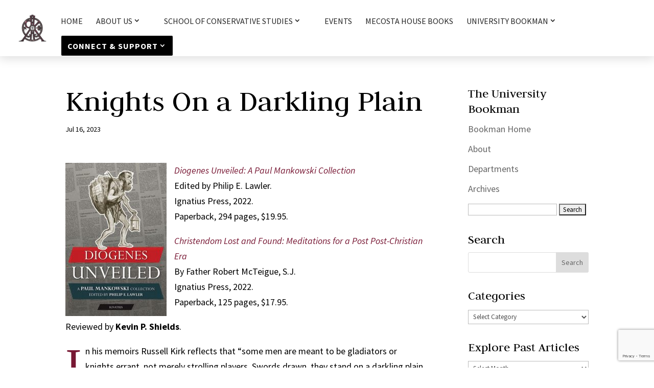

--- FILE ---
content_type: text/html; charset=utf-8
request_url: https://www.google.com/recaptcha/api2/anchor?ar=1&k=6LcMUc8UAAAAAIXVDORYarSXQOjT44iSnDa4K9q5&co=aHR0cHM6Ly9raXJrY2VudGVyLm9yZzo0NDM.&hl=en&v=N67nZn4AqZkNcbeMu4prBgzg&size=invisible&anchor-ms=20000&execute-ms=30000&cb=a5phwax3e3n0
body_size: 48580
content:
<!DOCTYPE HTML><html dir="ltr" lang="en"><head><meta http-equiv="Content-Type" content="text/html; charset=UTF-8">
<meta http-equiv="X-UA-Compatible" content="IE=edge">
<title>reCAPTCHA</title>
<style type="text/css">
/* cyrillic-ext */
@font-face {
  font-family: 'Roboto';
  font-style: normal;
  font-weight: 400;
  font-stretch: 100%;
  src: url(//fonts.gstatic.com/s/roboto/v48/KFO7CnqEu92Fr1ME7kSn66aGLdTylUAMa3GUBHMdazTgWw.woff2) format('woff2');
  unicode-range: U+0460-052F, U+1C80-1C8A, U+20B4, U+2DE0-2DFF, U+A640-A69F, U+FE2E-FE2F;
}
/* cyrillic */
@font-face {
  font-family: 'Roboto';
  font-style: normal;
  font-weight: 400;
  font-stretch: 100%;
  src: url(//fonts.gstatic.com/s/roboto/v48/KFO7CnqEu92Fr1ME7kSn66aGLdTylUAMa3iUBHMdazTgWw.woff2) format('woff2');
  unicode-range: U+0301, U+0400-045F, U+0490-0491, U+04B0-04B1, U+2116;
}
/* greek-ext */
@font-face {
  font-family: 'Roboto';
  font-style: normal;
  font-weight: 400;
  font-stretch: 100%;
  src: url(//fonts.gstatic.com/s/roboto/v48/KFO7CnqEu92Fr1ME7kSn66aGLdTylUAMa3CUBHMdazTgWw.woff2) format('woff2');
  unicode-range: U+1F00-1FFF;
}
/* greek */
@font-face {
  font-family: 'Roboto';
  font-style: normal;
  font-weight: 400;
  font-stretch: 100%;
  src: url(//fonts.gstatic.com/s/roboto/v48/KFO7CnqEu92Fr1ME7kSn66aGLdTylUAMa3-UBHMdazTgWw.woff2) format('woff2');
  unicode-range: U+0370-0377, U+037A-037F, U+0384-038A, U+038C, U+038E-03A1, U+03A3-03FF;
}
/* math */
@font-face {
  font-family: 'Roboto';
  font-style: normal;
  font-weight: 400;
  font-stretch: 100%;
  src: url(//fonts.gstatic.com/s/roboto/v48/KFO7CnqEu92Fr1ME7kSn66aGLdTylUAMawCUBHMdazTgWw.woff2) format('woff2');
  unicode-range: U+0302-0303, U+0305, U+0307-0308, U+0310, U+0312, U+0315, U+031A, U+0326-0327, U+032C, U+032F-0330, U+0332-0333, U+0338, U+033A, U+0346, U+034D, U+0391-03A1, U+03A3-03A9, U+03B1-03C9, U+03D1, U+03D5-03D6, U+03F0-03F1, U+03F4-03F5, U+2016-2017, U+2034-2038, U+203C, U+2040, U+2043, U+2047, U+2050, U+2057, U+205F, U+2070-2071, U+2074-208E, U+2090-209C, U+20D0-20DC, U+20E1, U+20E5-20EF, U+2100-2112, U+2114-2115, U+2117-2121, U+2123-214F, U+2190, U+2192, U+2194-21AE, U+21B0-21E5, U+21F1-21F2, U+21F4-2211, U+2213-2214, U+2216-22FF, U+2308-230B, U+2310, U+2319, U+231C-2321, U+2336-237A, U+237C, U+2395, U+239B-23B7, U+23D0, U+23DC-23E1, U+2474-2475, U+25AF, U+25B3, U+25B7, U+25BD, U+25C1, U+25CA, U+25CC, U+25FB, U+266D-266F, U+27C0-27FF, U+2900-2AFF, U+2B0E-2B11, U+2B30-2B4C, U+2BFE, U+3030, U+FF5B, U+FF5D, U+1D400-1D7FF, U+1EE00-1EEFF;
}
/* symbols */
@font-face {
  font-family: 'Roboto';
  font-style: normal;
  font-weight: 400;
  font-stretch: 100%;
  src: url(//fonts.gstatic.com/s/roboto/v48/KFO7CnqEu92Fr1ME7kSn66aGLdTylUAMaxKUBHMdazTgWw.woff2) format('woff2');
  unicode-range: U+0001-000C, U+000E-001F, U+007F-009F, U+20DD-20E0, U+20E2-20E4, U+2150-218F, U+2190, U+2192, U+2194-2199, U+21AF, U+21E6-21F0, U+21F3, U+2218-2219, U+2299, U+22C4-22C6, U+2300-243F, U+2440-244A, U+2460-24FF, U+25A0-27BF, U+2800-28FF, U+2921-2922, U+2981, U+29BF, U+29EB, U+2B00-2BFF, U+4DC0-4DFF, U+FFF9-FFFB, U+10140-1018E, U+10190-1019C, U+101A0, U+101D0-101FD, U+102E0-102FB, U+10E60-10E7E, U+1D2C0-1D2D3, U+1D2E0-1D37F, U+1F000-1F0FF, U+1F100-1F1AD, U+1F1E6-1F1FF, U+1F30D-1F30F, U+1F315, U+1F31C, U+1F31E, U+1F320-1F32C, U+1F336, U+1F378, U+1F37D, U+1F382, U+1F393-1F39F, U+1F3A7-1F3A8, U+1F3AC-1F3AF, U+1F3C2, U+1F3C4-1F3C6, U+1F3CA-1F3CE, U+1F3D4-1F3E0, U+1F3ED, U+1F3F1-1F3F3, U+1F3F5-1F3F7, U+1F408, U+1F415, U+1F41F, U+1F426, U+1F43F, U+1F441-1F442, U+1F444, U+1F446-1F449, U+1F44C-1F44E, U+1F453, U+1F46A, U+1F47D, U+1F4A3, U+1F4B0, U+1F4B3, U+1F4B9, U+1F4BB, U+1F4BF, U+1F4C8-1F4CB, U+1F4D6, U+1F4DA, U+1F4DF, U+1F4E3-1F4E6, U+1F4EA-1F4ED, U+1F4F7, U+1F4F9-1F4FB, U+1F4FD-1F4FE, U+1F503, U+1F507-1F50B, U+1F50D, U+1F512-1F513, U+1F53E-1F54A, U+1F54F-1F5FA, U+1F610, U+1F650-1F67F, U+1F687, U+1F68D, U+1F691, U+1F694, U+1F698, U+1F6AD, U+1F6B2, U+1F6B9-1F6BA, U+1F6BC, U+1F6C6-1F6CF, U+1F6D3-1F6D7, U+1F6E0-1F6EA, U+1F6F0-1F6F3, U+1F6F7-1F6FC, U+1F700-1F7FF, U+1F800-1F80B, U+1F810-1F847, U+1F850-1F859, U+1F860-1F887, U+1F890-1F8AD, U+1F8B0-1F8BB, U+1F8C0-1F8C1, U+1F900-1F90B, U+1F93B, U+1F946, U+1F984, U+1F996, U+1F9E9, U+1FA00-1FA6F, U+1FA70-1FA7C, U+1FA80-1FA89, U+1FA8F-1FAC6, U+1FACE-1FADC, U+1FADF-1FAE9, U+1FAF0-1FAF8, U+1FB00-1FBFF;
}
/* vietnamese */
@font-face {
  font-family: 'Roboto';
  font-style: normal;
  font-weight: 400;
  font-stretch: 100%;
  src: url(//fonts.gstatic.com/s/roboto/v48/KFO7CnqEu92Fr1ME7kSn66aGLdTylUAMa3OUBHMdazTgWw.woff2) format('woff2');
  unicode-range: U+0102-0103, U+0110-0111, U+0128-0129, U+0168-0169, U+01A0-01A1, U+01AF-01B0, U+0300-0301, U+0303-0304, U+0308-0309, U+0323, U+0329, U+1EA0-1EF9, U+20AB;
}
/* latin-ext */
@font-face {
  font-family: 'Roboto';
  font-style: normal;
  font-weight: 400;
  font-stretch: 100%;
  src: url(//fonts.gstatic.com/s/roboto/v48/KFO7CnqEu92Fr1ME7kSn66aGLdTylUAMa3KUBHMdazTgWw.woff2) format('woff2');
  unicode-range: U+0100-02BA, U+02BD-02C5, U+02C7-02CC, U+02CE-02D7, U+02DD-02FF, U+0304, U+0308, U+0329, U+1D00-1DBF, U+1E00-1E9F, U+1EF2-1EFF, U+2020, U+20A0-20AB, U+20AD-20C0, U+2113, U+2C60-2C7F, U+A720-A7FF;
}
/* latin */
@font-face {
  font-family: 'Roboto';
  font-style: normal;
  font-weight: 400;
  font-stretch: 100%;
  src: url(//fonts.gstatic.com/s/roboto/v48/KFO7CnqEu92Fr1ME7kSn66aGLdTylUAMa3yUBHMdazQ.woff2) format('woff2');
  unicode-range: U+0000-00FF, U+0131, U+0152-0153, U+02BB-02BC, U+02C6, U+02DA, U+02DC, U+0304, U+0308, U+0329, U+2000-206F, U+20AC, U+2122, U+2191, U+2193, U+2212, U+2215, U+FEFF, U+FFFD;
}
/* cyrillic-ext */
@font-face {
  font-family: 'Roboto';
  font-style: normal;
  font-weight: 500;
  font-stretch: 100%;
  src: url(//fonts.gstatic.com/s/roboto/v48/KFO7CnqEu92Fr1ME7kSn66aGLdTylUAMa3GUBHMdazTgWw.woff2) format('woff2');
  unicode-range: U+0460-052F, U+1C80-1C8A, U+20B4, U+2DE0-2DFF, U+A640-A69F, U+FE2E-FE2F;
}
/* cyrillic */
@font-face {
  font-family: 'Roboto';
  font-style: normal;
  font-weight: 500;
  font-stretch: 100%;
  src: url(//fonts.gstatic.com/s/roboto/v48/KFO7CnqEu92Fr1ME7kSn66aGLdTylUAMa3iUBHMdazTgWw.woff2) format('woff2');
  unicode-range: U+0301, U+0400-045F, U+0490-0491, U+04B0-04B1, U+2116;
}
/* greek-ext */
@font-face {
  font-family: 'Roboto';
  font-style: normal;
  font-weight: 500;
  font-stretch: 100%;
  src: url(//fonts.gstatic.com/s/roboto/v48/KFO7CnqEu92Fr1ME7kSn66aGLdTylUAMa3CUBHMdazTgWw.woff2) format('woff2');
  unicode-range: U+1F00-1FFF;
}
/* greek */
@font-face {
  font-family: 'Roboto';
  font-style: normal;
  font-weight: 500;
  font-stretch: 100%;
  src: url(//fonts.gstatic.com/s/roboto/v48/KFO7CnqEu92Fr1ME7kSn66aGLdTylUAMa3-UBHMdazTgWw.woff2) format('woff2');
  unicode-range: U+0370-0377, U+037A-037F, U+0384-038A, U+038C, U+038E-03A1, U+03A3-03FF;
}
/* math */
@font-face {
  font-family: 'Roboto';
  font-style: normal;
  font-weight: 500;
  font-stretch: 100%;
  src: url(//fonts.gstatic.com/s/roboto/v48/KFO7CnqEu92Fr1ME7kSn66aGLdTylUAMawCUBHMdazTgWw.woff2) format('woff2');
  unicode-range: U+0302-0303, U+0305, U+0307-0308, U+0310, U+0312, U+0315, U+031A, U+0326-0327, U+032C, U+032F-0330, U+0332-0333, U+0338, U+033A, U+0346, U+034D, U+0391-03A1, U+03A3-03A9, U+03B1-03C9, U+03D1, U+03D5-03D6, U+03F0-03F1, U+03F4-03F5, U+2016-2017, U+2034-2038, U+203C, U+2040, U+2043, U+2047, U+2050, U+2057, U+205F, U+2070-2071, U+2074-208E, U+2090-209C, U+20D0-20DC, U+20E1, U+20E5-20EF, U+2100-2112, U+2114-2115, U+2117-2121, U+2123-214F, U+2190, U+2192, U+2194-21AE, U+21B0-21E5, U+21F1-21F2, U+21F4-2211, U+2213-2214, U+2216-22FF, U+2308-230B, U+2310, U+2319, U+231C-2321, U+2336-237A, U+237C, U+2395, U+239B-23B7, U+23D0, U+23DC-23E1, U+2474-2475, U+25AF, U+25B3, U+25B7, U+25BD, U+25C1, U+25CA, U+25CC, U+25FB, U+266D-266F, U+27C0-27FF, U+2900-2AFF, U+2B0E-2B11, U+2B30-2B4C, U+2BFE, U+3030, U+FF5B, U+FF5D, U+1D400-1D7FF, U+1EE00-1EEFF;
}
/* symbols */
@font-face {
  font-family: 'Roboto';
  font-style: normal;
  font-weight: 500;
  font-stretch: 100%;
  src: url(//fonts.gstatic.com/s/roboto/v48/KFO7CnqEu92Fr1ME7kSn66aGLdTylUAMaxKUBHMdazTgWw.woff2) format('woff2');
  unicode-range: U+0001-000C, U+000E-001F, U+007F-009F, U+20DD-20E0, U+20E2-20E4, U+2150-218F, U+2190, U+2192, U+2194-2199, U+21AF, U+21E6-21F0, U+21F3, U+2218-2219, U+2299, U+22C4-22C6, U+2300-243F, U+2440-244A, U+2460-24FF, U+25A0-27BF, U+2800-28FF, U+2921-2922, U+2981, U+29BF, U+29EB, U+2B00-2BFF, U+4DC0-4DFF, U+FFF9-FFFB, U+10140-1018E, U+10190-1019C, U+101A0, U+101D0-101FD, U+102E0-102FB, U+10E60-10E7E, U+1D2C0-1D2D3, U+1D2E0-1D37F, U+1F000-1F0FF, U+1F100-1F1AD, U+1F1E6-1F1FF, U+1F30D-1F30F, U+1F315, U+1F31C, U+1F31E, U+1F320-1F32C, U+1F336, U+1F378, U+1F37D, U+1F382, U+1F393-1F39F, U+1F3A7-1F3A8, U+1F3AC-1F3AF, U+1F3C2, U+1F3C4-1F3C6, U+1F3CA-1F3CE, U+1F3D4-1F3E0, U+1F3ED, U+1F3F1-1F3F3, U+1F3F5-1F3F7, U+1F408, U+1F415, U+1F41F, U+1F426, U+1F43F, U+1F441-1F442, U+1F444, U+1F446-1F449, U+1F44C-1F44E, U+1F453, U+1F46A, U+1F47D, U+1F4A3, U+1F4B0, U+1F4B3, U+1F4B9, U+1F4BB, U+1F4BF, U+1F4C8-1F4CB, U+1F4D6, U+1F4DA, U+1F4DF, U+1F4E3-1F4E6, U+1F4EA-1F4ED, U+1F4F7, U+1F4F9-1F4FB, U+1F4FD-1F4FE, U+1F503, U+1F507-1F50B, U+1F50D, U+1F512-1F513, U+1F53E-1F54A, U+1F54F-1F5FA, U+1F610, U+1F650-1F67F, U+1F687, U+1F68D, U+1F691, U+1F694, U+1F698, U+1F6AD, U+1F6B2, U+1F6B9-1F6BA, U+1F6BC, U+1F6C6-1F6CF, U+1F6D3-1F6D7, U+1F6E0-1F6EA, U+1F6F0-1F6F3, U+1F6F7-1F6FC, U+1F700-1F7FF, U+1F800-1F80B, U+1F810-1F847, U+1F850-1F859, U+1F860-1F887, U+1F890-1F8AD, U+1F8B0-1F8BB, U+1F8C0-1F8C1, U+1F900-1F90B, U+1F93B, U+1F946, U+1F984, U+1F996, U+1F9E9, U+1FA00-1FA6F, U+1FA70-1FA7C, U+1FA80-1FA89, U+1FA8F-1FAC6, U+1FACE-1FADC, U+1FADF-1FAE9, U+1FAF0-1FAF8, U+1FB00-1FBFF;
}
/* vietnamese */
@font-face {
  font-family: 'Roboto';
  font-style: normal;
  font-weight: 500;
  font-stretch: 100%;
  src: url(//fonts.gstatic.com/s/roboto/v48/KFO7CnqEu92Fr1ME7kSn66aGLdTylUAMa3OUBHMdazTgWw.woff2) format('woff2');
  unicode-range: U+0102-0103, U+0110-0111, U+0128-0129, U+0168-0169, U+01A0-01A1, U+01AF-01B0, U+0300-0301, U+0303-0304, U+0308-0309, U+0323, U+0329, U+1EA0-1EF9, U+20AB;
}
/* latin-ext */
@font-face {
  font-family: 'Roboto';
  font-style: normal;
  font-weight: 500;
  font-stretch: 100%;
  src: url(//fonts.gstatic.com/s/roboto/v48/KFO7CnqEu92Fr1ME7kSn66aGLdTylUAMa3KUBHMdazTgWw.woff2) format('woff2');
  unicode-range: U+0100-02BA, U+02BD-02C5, U+02C7-02CC, U+02CE-02D7, U+02DD-02FF, U+0304, U+0308, U+0329, U+1D00-1DBF, U+1E00-1E9F, U+1EF2-1EFF, U+2020, U+20A0-20AB, U+20AD-20C0, U+2113, U+2C60-2C7F, U+A720-A7FF;
}
/* latin */
@font-face {
  font-family: 'Roboto';
  font-style: normal;
  font-weight: 500;
  font-stretch: 100%;
  src: url(//fonts.gstatic.com/s/roboto/v48/KFO7CnqEu92Fr1ME7kSn66aGLdTylUAMa3yUBHMdazQ.woff2) format('woff2');
  unicode-range: U+0000-00FF, U+0131, U+0152-0153, U+02BB-02BC, U+02C6, U+02DA, U+02DC, U+0304, U+0308, U+0329, U+2000-206F, U+20AC, U+2122, U+2191, U+2193, U+2212, U+2215, U+FEFF, U+FFFD;
}
/* cyrillic-ext */
@font-face {
  font-family: 'Roboto';
  font-style: normal;
  font-weight: 900;
  font-stretch: 100%;
  src: url(//fonts.gstatic.com/s/roboto/v48/KFO7CnqEu92Fr1ME7kSn66aGLdTylUAMa3GUBHMdazTgWw.woff2) format('woff2');
  unicode-range: U+0460-052F, U+1C80-1C8A, U+20B4, U+2DE0-2DFF, U+A640-A69F, U+FE2E-FE2F;
}
/* cyrillic */
@font-face {
  font-family: 'Roboto';
  font-style: normal;
  font-weight: 900;
  font-stretch: 100%;
  src: url(//fonts.gstatic.com/s/roboto/v48/KFO7CnqEu92Fr1ME7kSn66aGLdTylUAMa3iUBHMdazTgWw.woff2) format('woff2');
  unicode-range: U+0301, U+0400-045F, U+0490-0491, U+04B0-04B1, U+2116;
}
/* greek-ext */
@font-face {
  font-family: 'Roboto';
  font-style: normal;
  font-weight: 900;
  font-stretch: 100%;
  src: url(//fonts.gstatic.com/s/roboto/v48/KFO7CnqEu92Fr1ME7kSn66aGLdTylUAMa3CUBHMdazTgWw.woff2) format('woff2');
  unicode-range: U+1F00-1FFF;
}
/* greek */
@font-face {
  font-family: 'Roboto';
  font-style: normal;
  font-weight: 900;
  font-stretch: 100%;
  src: url(//fonts.gstatic.com/s/roboto/v48/KFO7CnqEu92Fr1ME7kSn66aGLdTylUAMa3-UBHMdazTgWw.woff2) format('woff2');
  unicode-range: U+0370-0377, U+037A-037F, U+0384-038A, U+038C, U+038E-03A1, U+03A3-03FF;
}
/* math */
@font-face {
  font-family: 'Roboto';
  font-style: normal;
  font-weight: 900;
  font-stretch: 100%;
  src: url(//fonts.gstatic.com/s/roboto/v48/KFO7CnqEu92Fr1ME7kSn66aGLdTylUAMawCUBHMdazTgWw.woff2) format('woff2');
  unicode-range: U+0302-0303, U+0305, U+0307-0308, U+0310, U+0312, U+0315, U+031A, U+0326-0327, U+032C, U+032F-0330, U+0332-0333, U+0338, U+033A, U+0346, U+034D, U+0391-03A1, U+03A3-03A9, U+03B1-03C9, U+03D1, U+03D5-03D6, U+03F0-03F1, U+03F4-03F5, U+2016-2017, U+2034-2038, U+203C, U+2040, U+2043, U+2047, U+2050, U+2057, U+205F, U+2070-2071, U+2074-208E, U+2090-209C, U+20D0-20DC, U+20E1, U+20E5-20EF, U+2100-2112, U+2114-2115, U+2117-2121, U+2123-214F, U+2190, U+2192, U+2194-21AE, U+21B0-21E5, U+21F1-21F2, U+21F4-2211, U+2213-2214, U+2216-22FF, U+2308-230B, U+2310, U+2319, U+231C-2321, U+2336-237A, U+237C, U+2395, U+239B-23B7, U+23D0, U+23DC-23E1, U+2474-2475, U+25AF, U+25B3, U+25B7, U+25BD, U+25C1, U+25CA, U+25CC, U+25FB, U+266D-266F, U+27C0-27FF, U+2900-2AFF, U+2B0E-2B11, U+2B30-2B4C, U+2BFE, U+3030, U+FF5B, U+FF5D, U+1D400-1D7FF, U+1EE00-1EEFF;
}
/* symbols */
@font-face {
  font-family: 'Roboto';
  font-style: normal;
  font-weight: 900;
  font-stretch: 100%;
  src: url(//fonts.gstatic.com/s/roboto/v48/KFO7CnqEu92Fr1ME7kSn66aGLdTylUAMaxKUBHMdazTgWw.woff2) format('woff2');
  unicode-range: U+0001-000C, U+000E-001F, U+007F-009F, U+20DD-20E0, U+20E2-20E4, U+2150-218F, U+2190, U+2192, U+2194-2199, U+21AF, U+21E6-21F0, U+21F3, U+2218-2219, U+2299, U+22C4-22C6, U+2300-243F, U+2440-244A, U+2460-24FF, U+25A0-27BF, U+2800-28FF, U+2921-2922, U+2981, U+29BF, U+29EB, U+2B00-2BFF, U+4DC0-4DFF, U+FFF9-FFFB, U+10140-1018E, U+10190-1019C, U+101A0, U+101D0-101FD, U+102E0-102FB, U+10E60-10E7E, U+1D2C0-1D2D3, U+1D2E0-1D37F, U+1F000-1F0FF, U+1F100-1F1AD, U+1F1E6-1F1FF, U+1F30D-1F30F, U+1F315, U+1F31C, U+1F31E, U+1F320-1F32C, U+1F336, U+1F378, U+1F37D, U+1F382, U+1F393-1F39F, U+1F3A7-1F3A8, U+1F3AC-1F3AF, U+1F3C2, U+1F3C4-1F3C6, U+1F3CA-1F3CE, U+1F3D4-1F3E0, U+1F3ED, U+1F3F1-1F3F3, U+1F3F5-1F3F7, U+1F408, U+1F415, U+1F41F, U+1F426, U+1F43F, U+1F441-1F442, U+1F444, U+1F446-1F449, U+1F44C-1F44E, U+1F453, U+1F46A, U+1F47D, U+1F4A3, U+1F4B0, U+1F4B3, U+1F4B9, U+1F4BB, U+1F4BF, U+1F4C8-1F4CB, U+1F4D6, U+1F4DA, U+1F4DF, U+1F4E3-1F4E6, U+1F4EA-1F4ED, U+1F4F7, U+1F4F9-1F4FB, U+1F4FD-1F4FE, U+1F503, U+1F507-1F50B, U+1F50D, U+1F512-1F513, U+1F53E-1F54A, U+1F54F-1F5FA, U+1F610, U+1F650-1F67F, U+1F687, U+1F68D, U+1F691, U+1F694, U+1F698, U+1F6AD, U+1F6B2, U+1F6B9-1F6BA, U+1F6BC, U+1F6C6-1F6CF, U+1F6D3-1F6D7, U+1F6E0-1F6EA, U+1F6F0-1F6F3, U+1F6F7-1F6FC, U+1F700-1F7FF, U+1F800-1F80B, U+1F810-1F847, U+1F850-1F859, U+1F860-1F887, U+1F890-1F8AD, U+1F8B0-1F8BB, U+1F8C0-1F8C1, U+1F900-1F90B, U+1F93B, U+1F946, U+1F984, U+1F996, U+1F9E9, U+1FA00-1FA6F, U+1FA70-1FA7C, U+1FA80-1FA89, U+1FA8F-1FAC6, U+1FACE-1FADC, U+1FADF-1FAE9, U+1FAF0-1FAF8, U+1FB00-1FBFF;
}
/* vietnamese */
@font-face {
  font-family: 'Roboto';
  font-style: normal;
  font-weight: 900;
  font-stretch: 100%;
  src: url(//fonts.gstatic.com/s/roboto/v48/KFO7CnqEu92Fr1ME7kSn66aGLdTylUAMa3OUBHMdazTgWw.woff2) format('woff2');
  unicode-range: U+0102-0103, U+0110-0111, U+0128-0129, U+0168-0169, U+01A0-01A1, U+01AF-01B0, U+0300-0301, U+0303-0304, U+0308-0309, U+0323, U+0329, U+1EA0-1EF9, U+20AB;
}
/* latin-ext */
@font-face {
  font-family: 'Roboto';
  font-style: normal;
  font-weight: 900;
  font-stretch: 100%;
  src: url(//fonts.gstatic.com/s/roboto/v48/KFO7CnqEu92Fr1ME7kSn66aGLdTylUAMa3KUBHMdazTgWw.woff2) format('woff2');
  unicode-range: U+0100-02BA, U+02BD-02C5, U+02C7-02CC, U+02CE-02D7, U+02DD-02FF, U+0304, U+0308, U+0329, U+1D00-1DBF, U+1E00-1E9F, U+1EF2-1EFF, U+2020, U+20A0-20AB, U+20AD-20C0, U+2113, U+2C60-2C7F, U+A720-A7FF;
}
/* latin */
@font-face {
  font-family: 'Roboto';
  font-style: normal;
  font-weight: 900;
  font-stretch: 100%;
  src: url(//fonts.gstatic.com/s/roboto/v48/KFO7CnqEu92Fr1ME7kSn66aGLdTylUAMa3yUBHMdazQ.woff2) format('woff2');
  unicode-range: U+0000-00FF, U+0131, U+0152-0153, U+02BB-02BC, U+02C6, U+02DA, U+02DC, U+0304, U+0308, U+0329, U+2000-206F, U+20AC, U+2122, U+2191, U+2193, U+2212, U+2215, U+FEFF, U+FFFD;
}

</style>
<link rel="stylesheet" type="text/css" href="https://www.gstatic.com/recaptcha/releases/N67nZn4AqZkNcbeMu4prBgzg/styles__ltr.css">
<script nonce="Vpg1KWKYbkrooyjrgXU19Q" type="text/javascript">window['__recaptcha_api'] = 'https://www.google.com/recaptcha/api2/';</script>
<script type="text/javascript" src="https://www.gstatic.com/recaptcha/releases/N67nZn4AqZkNcbeMu4prBgzg/recaptcha__en.js" nonce="Vpg1KWKYbkrooyjrgXU19Q">
      
    </script></head>
<body><div id="rc-anchor-alert" class="rc-anchor-alert"></div>
<input type="hidden" id="recaptcha-token" value="[base64]">
<script type="text/javascript" nonce="Vpg1KWKYbkrooyjrgXU19Q">
      recaptcha.anchor.Main.init("[\x22ainput\x22,[\x22bgdata\x22,\x22\x22,\[base64]/[base64]/[base64]/[base64]/[base64]/UltsKytdPUU6KEU8MjA0OD9SW2wrK109RT4+NnwxOTI6KChFJjY0NTEyKT09NTUyOTYmJk0rMTxjLmxlbmd0aCYmKGMuY2hhckNvZGVBdChNKzEpJjY0NTEyKT09NTYzMjA/[base64]/[base64]/[base64]/[base64]/[base64]/[base64]/[base64]\x22,\[base64]\\u003d\x22,\[base64]/Dl8O3w60HZsOfw4jCjFPDscO0IsKQdMOqwrHDkUfCoMK2XsOdw77DrBdfw7R/bMOUwqbDj1ovwrgCwrjCjnjDrjwEw6LCiHfDkT82DsKgHhPCuXtcK8KZH0U4GMKOJ8KeVgfCtBXDl8OTeWhGw7lkwr8HF8K3w5PCtMKNbW/[base64]/CvUvCj3bCsMOlPQfCqMKca0/Du8OCPsKTR8KqCsOkwpLDuzXDuMOiwq4+DMKuRcOPB0o/QsO4w5HCvcKEw6AXwqPDjSfClsO0FDfDkcKDQ0NswrPDvcKYwqo/wprCgj7Cj8Oqw79IwpPCicK8P8KWw6shdkshFX3Do8KrBcKCwr3CvmjDjcK0wrHCo8K3wrzDsTUqGy7CjAbCg1kYCjN7wrIjc8K3CVlcw43CuBnDp3/Cm8K3PcKwwqIwf8O1wpPCsEHDtTQOw4zCjcKhdn4bwozCon1sZ8KkKkzDn8O3AMOkwpsJwrMKwpoXw4/DqCLCjcKKw5Q4w57CtsKyw5dadw3ChijCg8OXw4FFw5HCtXnClcORwo7CpSxTT8KMwoREw4gKw75nWUPDtU91bTXCjMOZwrvCqFlswrgMw7EQwrXCsMOBXsKJMl/DtsOqw7zDnMOxO8KOTinDlSZ/[base64]/Dp8O/Klp8w4olwr5xwr7Ch8Kvw7dXe2pRMcKHOyoPw4gzS8KxFi/CnsORw7dhwpTDm8OLT8KUwrnCs3zDtXgPwqDDqsOlw7PDmGTDpsOLwqnCi8OlJcKRFMKMS8KgwrnDmMONKcKKw7/[base64]/CrMKcwqrDmid2NHzDk8K3DsKnRsOiw7vCnGRLw7dHKW7CmHxjwpXCrA1Fw5PDkyHDrsOBWsKxwoUVwphywooFwqlxwoJcw6fCsTE/[base64]/CjcKAwonCu27Dl8OGwrQDaMKQbsKyWRglwo7DlybCqsKrWCFIZik+aiTDnjsmQkoiw74mZCUSZMOVwqwuwoLCu8Okw5zDk8KOPiwvwpHDgsORDF8mw5TDhm8hesKIWVJPbQ/[base64]/DsD0Vw5XCiRIQVhPDkMObw6rCisOMwqo7wofDuwFKwqjCrMOmFsKJwr0/wrXDqBbDjcO1Ex5pNcKrwpU6WUUnw6I6Y1IiGMOIF8OLw7TDucOTJjkRBC0WCsKew6dAwoZZGB7CuTUAw4vDnW8Mw4k5w6DCtFMyQVfCvsOBw5xOOcOewojDs13DrsOBwpnDicORf8Kpw4HCgkwWwrxsYcKfw4/[base64]/[base64]/wpULwpsVw6EjD8OlcMOXw68PccOyw7A8ahcJwrogFBhQwrJDMcOCwobDhxbDoMKtwrXCoxHCgyLCi8OHeMOMYcKzwoc/wrADPMKswosva8OowrZsw6HDsybCuUpYYF/DhgU3IMKjwpfDi8OHTU/[base64]/Dq0wHwp3DsW4XAUMVwrp6XMOywrDCoDbDhVvDh8Orw58AwptddsOZw7/[base64]/Co2UDbsK/EVxrw4/Ci1rDtMK5wpFnw54LfsO+TXTDqsKrwolcd2XDr8KwbxfDssKaYcOpwrDDkUoCwqHCo1dZw5UsC8KwBU/ChGvDijDCssOIFsO/wqgAd8OiOsOhIsO3NMKkYkXCo399W8KlRMKITQ80wqbDssO0wp0jUsOlRlzCoMOLwqPCg2M3NsOUwq9BwqgMw5DCqjQaDcOqwrZEBsK5wq0rBBxVw6PChcKsLcK5wrXDlcKUH8KGNBDDt8Orw4lHwrTDpcO5w73DjcKCGMOFECQhwoIIZsKVQMKNUgMKwrt/MEfDl08RE3ckw5rChcKXwpFTwpbDrcORdBvDtyLCg8KsC8OVwpnCt1LDlcK8MMKXIsOLYVx7w7o8YsKhU8OhH8Kzw6fDlXXDo8KGwpUCLcOzC13DvV0Kw4I4YMOeGyNrasKMwqp/AkbCnTXDjW3CkFLCjVBHw7I6w4nDgR7CkgkKwqpRw63CuQrCosKjc17Dhn3CrMOdw77DnMKzDm/DsMK2wrgQwr3DpsKpw5/DmTpWaDgCw5sSw4QrAy/CqjMlw5HCh8O3PzUvA8K0wrrCgFwrwrZSB8Oswpg4QWjClFfDvsOKV8OTaGYwOMKxwrglwprCkytqKlpGJTBBwrvDv2wEw54vwqliJWPDrMO7wq3CkCoifMKuKcKpwpgcHH8dwqkHRcOcYsKveCttOy7CrcKiwr/CscOAdsK+w5jDkXUNw7vCuMK2QcKbwo4zwojDvx8/[base64]/CgQouw4ZNJ8OVw6plcX8SwpfDkH9wWzTDoS/Ct8Oua3BEw5PCqQDDr3E2wpFqwojCjsKAwptlccOkPcKXWsOXw4R8wrHDmzMdJsKwNMKBw4rClsKEwqTDisKVesKCw6LCgsO9w43Ch8KTw4Q0wo9ybAEwecKJwoHDgsK3MhBdVn5Cw50uAgHDrMOREsOKw7TCvsOFw5/DmsObG8O3IQ/DhsKBHsO6YC3DtcKKwod4wpDDv8OIw6jDnhbDkVLDisORbXjDiRjDo1FhwrfCkMOAw44bw6HCmMKuF8KfwqHDiMKNwo9FKcKdw5/DgEfDukbDsHrDgFnCpsKyT8KZwoPCn8Oaw6fCmsKCw5jDlXPDusOTI8OJLQPCvcO2csKKwpNeXBxYOMKjW8KacSQ/W3vDnMKWwrXCq8OZwq0Ow6NfCnXDtFXCmGTCr8OowqDDv28Uw5VBfhcRw7fDgB/[base64]/[base64]/[base64]/DkTIaw7vDmMOfw5VCw40tMmPClsOqKMOQw4MPDsKUw6tuUwTDosOPX8OjRMOjZx/CpGPCmR/DlmTCv8KHMsK8NMOJDVHDvRzDnwvDiMOIwpbCjcKaw6IwR8OlwrRtZhzCqnXCuX3CgVbDslYvTQHCksO/w5/Dk8OOw4LCs0hccF7CtgVzX8K2w5LCv8KNwqHDvw/DkRVcXnRWdC5bXn/[base64]/ClW/Dh8KLwpnCl8KQwp8aw4xMw6ZgwqfCp8OLLQEPw40SwoUNw6zCqjfDuMOnX8KoMRjCs1hofcOhSU1XVMKVw5nDmB/Cr1c8w6FIw7TDhsKqwpZ1W8Kjw44pw5NWGkE5w4JpImcew7fDrD/DusOKDsO7IMO/BXYSXwtzwqLCnsOxwphUYcO8wooRw6gUw7PCiMKCDQ9BClDDlcOrw5LCkBPCscOTE8KqFMO6QULDtMK7ecOCHcKEXlnDmBUrbgTCpsOCOcKBw5zDksO8BMOVw5BKw4IWwqDDkSh/Yg3DiW7CszBpI8O/UMKRQMKNN8Kwf8O9wr0Ew6DDhBjCj8OeW8OTwpnCsmrCrMOvw68TcGo9w4E9wqbCuBzCiDvDiDk6EMOCQsOPw7Z6X8K4w5w7FnvDs0U1wrHCqhnCjX5+YUvDtcOdO8KiJcOTw4pBw7o5QsKHLD1Vw5vCvMO3w6PCtsKdCUMMO8OKZsK/w43Dl8OzBcKsHMKPwoEaZsOucMKORcOXOsOsccOqwp7DtDpswqJjWcOgdHkuFsKpwq3ClgzCmS1Dw4rDkmPCtsKewofDly/CnsKXworDiMKTO8O/ThXDucO7NsKyGgdmW2p2QC7Cu1low7rCkXTDimnCu8OrJMOpaBU7KX3Ds8KLw5UkJiHCq8O7w6nDqMK5w4YHGMK0woVZXsKhMsKDeMOLwr3DkMKgLSnCkhdITlAdw4R8csKJCnsCQMOCw4/CqMO6wrsgPsOCw7jDmSMDwrDDkMOAw4nDpcKDwpxyw7DCt1XDvh3CocOIwrPCv8O/w4rCnMOWwo/DiMKYRGQ8LcK8w5NcwpMkFFrCsiDDosK/[base64]/CpWlpwpfCn08RbcKCF8K/OCPCn8OOworDkX3Dh30hKMOIw73DusKuFCbCtcONEcOxw659YWLDmWYkw6rDhFsxw6d3woVZwrvCt8KXwqvCnQkww4rDn2ERPcK/[base64]/CixAyw6PDoQ8zwrXDtk/[base64]/DlQTDiV3CtMKSPsKYwrHDuHHCoCE7wo4sD8Ktag/[base64]/[base64]/Cp2vDoyQEwohzw4nDkMOOF8KAfFUCesOqFsO9wqUlwpk6AwHDqBd6JcKXTT3CnDTDjMK0wq4bHMKSacOlwoRLwp5Ow5PDuzt3w488wqNZEsOnbXV3w5bDlcK1BhTDl8OTw4dqwqp+wrQaNXPDk2/DhV3DmAQ8AxViQsKTNsKXw4wuFB/DtMKfw6bCrMKWOkrDjhHCr8OFF8ONHjbCg8K+w6FRw782woXDq2pNwpnCkAvCscKOwodqXjt4w6xqwpLDi8OPcBrDty/CuMKfY8OFeUd/[base64]/w4/[base64]/wrcxwoBgwo9WJ23CksKRw4nDgMONwoZ5LcOWw7nDi1EowpXDvsObwpXDmlckNsKCwo5QLz5XOMKGw4HDk8OWwr1ASCRxw4odw43ChgHCgD9xQMOywqnCmTbCicKJScOfZMOVwqFcwrElMwwdw4LCqmTCtsKaGsKMw6hYw7N/FsOqwohvwqHDsgwHND4mRG9Kw6NUesKqw414wqrDk8Kww4lKw7/DkjrDlcKzw5zCk2LDniw8w7N1CXXDqWBzw6fDtH3CsxHCuMOJwqPCncKSEsK4wppMwr4cdHsxbGxEwotlw5zDkn/DoMOawozCssKZwo/[base64]/DscOcGMO2wo4qRcOLZXJIMQzDm8OocMKew6fDh8O2OnHCihTDhnfCqQ9pQMOIAsOhwrnDqcOOwoVcwo95YGhAN8KawpMDMsKxf1DCoMK+VRHDjWwqAURcMg/[base64]/ExzDpRPCvsK4w7s7wp9lw6jCqcKaD8OffD/DvsOiOMO0HmTCi8O5Nw/DoV9BbQXDiFvDpE9eH8OVCsKwwqTDjMK4acKSwoEqw6UsZ0M3woUQw7DCuMObfMKmw7QawpspGsK/wofCh8OiwpEgHcOIw4p3wpPCsWzChMOqwofCucKjw4AIHsKcRcOXwobDohXCmsKewpQiLiUPbm7CmcKMVGYHAsKHRUXCvsODwpvDtzYlw5LDrVjCuQ3CmgAWc8K0wqjDrW1Nwr3DkAlOwpjChH3CtsKiJV4Xwq/Ci8KtworDuXbCsMKwGMOxdSI2Fx90FsO6wqjClX4BYTPDt8KNwpDDqMKCOMK0wrh9MGLCkMO5PAokwo/DrsOgw4F6wqUfw73CusORaXMlaMOVNMOlw77CgsO3fsOPw6owKsOPwobClB8EbsKpX8KwX8OwA8KJFAfDh8O5X11dGRpHwr9SRgRYJcK1wrVCeSh5w4AWw5bDvzjDtEN0w4FjNRrDs8KxwqMTFsOuwpoDwpvDgHfCmRlQImHCiMKYCcOeGnDDunfDszo0w5/[base64]/wpPCkcOaNWENcMK8wpPDrG9fwoXCogfCmWgOw61qMhsbwp7DvTBeI0DCszM0w4/[base64]/Dp1sUwoBoRMKMw4FQUlfCg8KwVcKPwownwoR6W0M3IsKlw4DDs8OcdMKXC8OQw5jCqkA7w6TChcK6PcKwDBbDhF0twrXDuMKbwovDlsKhwr9TL8O/[base64]/[base64]/D8OAS8K/YXLCmHMAHsK5wpvDgcOdPAYqBRLCgWvCoVDCh0kmG8OUQ8K/c2/CrnfCvH/CkE/CjcOPKMOsworCpsOVwpNaBm3DucOwBsObwo/CncKBZcKDEAoKYArDisKuCMOLMgsnw7ZzwqzDmxIvwpbDrcKow61jw7R1BCMvEB9iwrxDwq/Dv3UZS8KRw57CgyhUKSrDmXFJHsK3MMOcSxjClsOrwqAZdsKDeyQAw6cHw6DCgMOcCx/CnE/[base64]/CvkvCmHo4w6XDkMO8wqXCv8Otw7/CvcKjwq8Kw4/ClcKBK8KOw5TCuwFlw7UWF3nDv8Knw5HDqMOZMcOmew3DosKhC0bDvmLDr8OAw6YlDMODw43DgHLDhMKnYyNNJ8OKbcOxwqbDlMKkwrUlwqfDmncWw6jCscKSwrZmOMOST8KRMlfDkcOzNsKmw6UmPFo5bcKkw7B/w6FTKMKdLMKmw4DDmSXCnMKuXMOaaS7DisOCesOjBcKEw4BDwrPCs8OcXx0HbsOHSSYDw5Rrw65acRAvX8OKQ0RmdMKdGRvCp1LDksKpwqlhwrfCkcOYw67CqsOgJUM9wqMecsK2DiLChcOcwpNYRihQwq/CgzvDrQgKDsOBwqwNwqRIXMO/ScOwwoPChRc5bBdmUG3DkWPCp3bChsOmwoXDmcK3OsKxG0pzwoHDgS8eG8K9w4rCqUw1CEvClSZJwo5GI8KOHRjDv8O0IMK/ZwgkYRQDBcOrDA7CpcO2w68SAlohwrjCimNGwqTDhMOyVSc2MgR2w69rwrTCm8Ohw7XClUjDl8OPFcKiwr/CjS3Dj1LCtQdfQMO5SQrDrcOpbMKBwqYIwrvCmRPCkcKgwrp+wqI/w73Cu3knUsK4LS4vw69wwoQ8wqPCkSYSQcKlw6NlwrXDkcOUw6HCtwh4PC7DpcOJwooyw5bDljddY8KkMcK/w7B1w4ssTyHDpsOhwpnDgT90w57Cmx0Ow6rDikYXwqfDhV5uwp9lP2jCskbDjsKEwoLChMKBwpVWw5zCpMOSenPDgMKjWsKTwpV9wr0Pw4LCghUQwqY9worDrCgWw6/Dp8KrwqNEXgDDpX0BwpTCl0fDkCTCtcO+HsObWsKmwonDr8KYwobDicKdGMKiwr/[base64]/Di8KfT2c7woNNW3EkX8KOw5rCo1XDkcK/woUbfcKSIRw/w6jDmF/DmTHCskHCisOxwoRnXsOkwqHCvMKrcsKIwqttw6zCqCrDlsO3bMKQwrcowoZaeWw8wr/Cg8O+YFYQwpVFw5PCuVcaw5EKG2I4w7wPwobDvMOQBB8qVVDCqsOewpdlAcK3wrTCucKpAcKHR8KSEsKMB2nCn8KlwonChMOrFzxXdHvCtWdDwp7CuBDDr8KnPsOTPcO8UURSGcK4wq3ClcKhw69JDcOjfcKcWMORLsKPwrR9woIIw7/[base64]/CsEoSwocTZcOwBwpSwpF7EXrCicKow4JDwodAP3TCpHMEW8OUw5FuJMO2LWrCkMKGwobDtgrDlsOHwr9ww4h1UsOFacKWw6zDl8KpfljCrMKJw5DDjcOubjnCt3rDjy4bwpxuwrfCisOQRk3DmBXCm8OlbQnDnMOKw45/AsOkwoZ+w4RYAQR/[base64]/CoHfCgWrCgghUwociwpfCsHx1CEcXfMKnMnU2M8O4woUGwoA/[base64]/w7lFRSnCjcOPDnDDnsOkwqUOJcODwpDCjloCesK0XHvDgDPCl8K6WS1ow7d/H3PCrzpXwoPDtDzDnkt5w51Zw47DgkELMcK5VcKdwpsJwqVLwr5pwqHCiMK+woLDhmPDrcOVeiHDi8OgLcKxdn3Dpzs/wrUjfMKIw6TCg8Kww7dlwo8LwpsHWBjDkErCnBAlw4nDi8OvUcOCKQQSwqonw6DCisKywrLDmcKWw4jCrMOpw59Nw4okBhoowqQMcsOIw4rCqVBnLAo1TcOcw7LDpcOhN0/DmGHDqgJMMcKjw4/DrsKswr/CoVs2wqTCpMOsTsO9wqARblDCgcOcdVoSw7PDhk7DpDx/[base64]/Dh8KaIldMaHXDn8OVbhoIZMK5d8KEc8Kvw4nChcOpd8ONU8OQwqIkd0zClcOZwo3Cl8Oyw5cJwoXDtDQXLMO3MGnCn8OVZ3NNwoFew6ZeH8KawqI/[base64]/wpDDhsKpw7g8c23CtT/CkcKxwrPCoxULwpACWcKrw5fCmsKsw6fCrsKrIMOAPMK0woPDrsKxw5zDmAzCjRFjwozChS7DlnFgw5jCsEx7wpXDnWc0wp/CrGjDuWTDicKiF8O0CMKlXcK5w7k/[base64]/wo3Du8K8C8OSMsKVEknCkcOvLABvw7gGXsKmEsOwwqzDmBYIE3DCljMPw4ovwpsDeVY9CcKjJMKdwoQ4w4oWw7tibMKxwpZrw7lWYMKKVsKGwpgUwo/[base64]/[base64]/Cql1vw7vDlMK9JTgswr7CggnDtEXCs8O7wqfCrU4jwrpcwpLDncOIYcK6bMOXPlhgJDw1WcK2wrYiw5orZ2I0a8KOByYAZz3DhyI5dcOrLBwCW8Kwa1fCuXbCmFwbw499w7rCiMO6w5FpwobDrnk6AABqw4rCl8Ktw5/DvRvClBHDlsKqw7RDwr/DhV9QwrbCg1zDkcKsw6DCjkQSwpkDw4VVw57DjVHCqWDDsWHDisKGdjDDj8KpwrjDl3k2wo1qC8K1wpB3C8KRQMKXw43Cm8OubwXDqsKGwp9mwqhhw4bCpjREOVvDvcOewrHCtjR0R8OgwqbCv8K/bBPDkMOnw7tWeMOVwoJUacKvw5coZcOucR3CkMKKCMO/e37Dp21JwrULfCTCgsKqw5bCk8O+wpDDksK2UxNsw5/DiMKnw4NoUz7CiMK1UFXDscKFTV7DlMO0w6ImWsOTR8Kqwp8MR1HDrMOuw53DvB3DisKXw7bCpy3DssOLwodyS1lzKmgEwp3DpcOnVTrDhA8+ZMKxw6pkw65Lw79yB2/Dh8OMHl/CgcK5MsOtw5vCqTdkw4LCn3d4w6RgwqzDhE3DosKIwohWMcKgwpjDlcO1w7vCuMKZwqpPO1/DmA5OU8OewrfCu8Ksw63DmMOZw5TDksKnd8OPWUvCq8OYwpscFgRTJsOSYCvCmcKfwpTCuMO1ccKOw6/DsHTDksKmw7XDhg1aw4fCnsOhEsOOMsOEdEltCsKHXjh9CnjCpU1dwrdaLSlCDMOIw63Dql/DgUDDvMONB8OOZsOCwp/ClMKswqvDigNQw6kQw500Sz00wpTDocK5F2gvEMO9wqhEG8KHwozCtTLDusKXEsKlWsKXfMKxScKxw7JUwrp4w68Mw6ovw6xIVSTCnivCsyoYw54Zw7FbfwPCrsO2wprCpMKsSFnDrzbClsOnwrHCtCZQwqzDl8OnPsKLR8KHwrnCsWxJwo/CtQfDr8OswpHCtsK7FsKSNAUnw7DDgmZcwp4Qw7JRH1EbdFPDo8K2wqxXE2tNw4vCvVLDjS7DsEsaHnEdbT8Owotiw7jCnsONwqXCs8K0ZcK/w7cFwrhFwpEAwq3DqsOpwp3Du8KzEsKROzkRC2sQc8KAw5hNw5M/[base64]/YMOYZcO2wpDCmMOyJsKBOsKOw40YwpIcw53CpMKpwrxiwolew7PChsK/KcKmGsKsd2nCl8KKw4AOUQXCjcOAAnXDvjvDqjPChnIBeR3CgiLDuERpDElxbsOiZMOaw6twfUnCqwdeI8OgcTR0wq8dw7bDmMKNAMKZwpbCjsKvw71Qw6Zlf8K+C2LDr8OgE8O+wp7DrxrClMK/wp8DA8OXMhnCjMKrCmJkA8Orw6rCnAnDtcObGEsTwprDqnHCkMOWwrnDhcKkVCDDssKAwoLCj3TCvGUiw6rCq8Kpwr4lw4gXwrPDvsKSwprDt0XDsMKSwoXDizZnwp5fw5MTwp/DusKhSMK8w7sKIsKPWcKWVkzCscK8w7VXw4rCsj3CmxcFWQ/CoxQKwp3Dvio1cQnCpiDCocOLScKQwog3bRzDhMO3K2Y9w7bCvsOaw5vCksKWVcOCwrhIGGvCtsKKblN4w5rDlVzCl8KTwq/[base64]/Ci81w58PADtOZcO6wrXCu0tkEcOYw53CmsKgwojDsiHCisOjw7nDqsOdbsOtwoDCrsOYNcKAwpDDjsO9w4c/ZsOvwq01w7jCpRp9wp0Ow60TwogBZgrCjj1Rw4IfU8OBdMOvf8KOwqxGMsKAGsKJw6TCg8Oha8OTw6vCkT4EdR/ChFzDqT/Dn8K1wrFVw6AowrFlPcOvwrVQw7oXDEDCqcOUwqHCg8OCwprDm8KBwonDp23CncKJw6RTw4oWw4DDjQjCgz3CimIsY8O/[base64]/CrMKTNHIFGMOLw5fClMKmVsO0bBzDn0hmd8Kqw5/DjQ9nw4txwr8QeBDDvcKDVU7DqgFUX8Orw644N3LChV/DisKpw7rClE7Cq8KGw4cVwrrDuBsyI0guZlJ+w7tgw5nCjCbDiFnDlXQ7w6lIEjERNwnCgMOWOcOyw64tAAdLbxrDnMK5WHxnQW0jY8OSC8OSIzFyXgLCs8OgVMKtKkklRBBwdDEfw7fDvzd5AcKfwp/CqzXCojddw6cpwqcQWGsHw7zDhn7CoFLDgsKJwoJcwo48YsOFwrMFwrXCu8OpGFzDncOtasKNLMKzw4DCucOowonCryPDrRQPMUTCqn58WH/[base64]/DqcObPsKOXMKINRvCrcKvwrPDukV3OMO/[base64]/[base64]/wqLDhcKQF8OcwoHCucKiFFgsNQgaDm3DglDDp8OpKSrCjMOjHsO1TcOFw4hZw7EEwpfCiH9PGsOJwocjXsOyw6TCvcOrTcOpTxvDs8KqFzXDhcK/IMOiwpXDv0LDi8KWw5jDsm/CtTbCiW3Dpw8zwrwmw4gadMKiwp0/RVNmwqfDiXHDtcKPeMOtGC3Dl8Kxw6zCu2YewoV4UMObw4gdw7d2P8Ksa8OYwpRgIHQdDsOew4VDecKcw5jCh8OHDMKmEMORwpzCs005PxUDw7xwU2vDoQ3DlFZ+wr/[base64]/MyhPfiBAQ8O8ScOSaMOcwoZeNgYtwqXCg8O6DMONPcOzw43ClcKHw73Dj3nDlSpcfMOET8O8NsKkF8OxP8Kpw6c6wpRzwp3DvMO6RzcRZcKZw5nDo0PCvgoiMcKfJ2IbEHzCnHkRRhjDpyzDhcKTw7XDlmQ/[base64]/[base64]/Ci8Kow5TCtcOYwrs5ZmDCmF/DqcOROAApw7nDqsKwCBvCtlrDtTpnw4rCuMOyRxdKF2QywoE6w5fCqjYXw4tZasOEwrw5w5AXw6jCtgx/w4duwrHCmWxKB8O+LMOeB2DDjGxfX8OXwrl9woXDnjdWwoV5woAzfsKdw5dKwoXDn8KmwqY0b3bConHCj8OabkbCkMO8Bl/Cs8KHwqYlVW4keShIw7UOR8KQB3t+MmgVFMO5LsKpw4sObivDrmIcwosBwrRZwrnCtl/DosO/V2guWsK9FF1gGknDvHVuAcKKwq8AOMKqYWPDlyghDD/Di8K/w6LDusKLw6bDuTPDl8K2KFzCm8O1w6TCscKKw4ZAD0FGw71GOsOCwpBZw69gJcOEczvDpcOjwo3CncOFwrLCjylgwph/HcOsw5fCvBjDq8OpTsOyw6MTwpgRwp1xwo95a3LDlkUdwp9wdMO+wpkjJMKKesKYKRMdwoPDhQzCjgjDn3fDl3/Cql3DnEYoWSfChgrDl05GEcKswoUUwq1pwq0XwrBkw5lOd8O+LRzDkn9+FsODw6QmYTppwq1aEsKRw5V2wpDCqsOgwqJlNMOFwrowI8KAwqDDjcKnw6jCsRdKwp/[base64]/[base64]/DnmVpVW1uw6LCuyrDp3bCkidLw7LCtSjCshg5w5UlwrTDp0XCoMO1V8KNw43Du8OSw4AqDxdTw7tDJ8KTwpfDvWTCvcKEwrAQw7/[base64]/Co8O1w5jCvwXDh8Kpw6zCncK5wrwtDiNLdsOgwrgcw49KDMOlWBcYR8O0HCzDpcOvHMKtw7fDgSPDuRloGzt9wqTDsA4BQAvCi8KoKXnDpsOCw5d/ZXDCqgrCicO3w4k+w4TDisOLRynDv8Obw7UiU8KLwpDDisKULhx+XCnDhm8Jw49SfsKde8O1wrgtw5kLwqbCjcKWUsKZw5N7wpDCqsOfwoAQw4LClW3DkcOcC1ouwpLCpVE4CcK8Y8O/wqPCosO7w53DlELCssOOAEhhw5zDgFPDuVPDim3CqMKnw50uw5fCg8Ktwo4KVBRAWcOYVlhUwqnCgQ0qSTlYG8OZBsO6w4zDjCg+w4LDkR5JwrnDgcKSw5QGwprDrWLDmGnCpsKmEsK5EcOewq97wp11wq/CgMOYZUMwSjzChcKbwoRSw4nCtzM7w7w/EsK9wrvCg8KmGcK4w6zDp8O9w5QOw7wlJhVHwqQcLy3ChU3DtcORPX/Cq2zDjDNADcOzwo/Dok4Wwo7CnsKQLlZ9w5fDocOBPcKtDDLDmS3CtxcqwqdWeD/Cr8O0w4QfWnjDqBDDnMOwLV7Dj8KaDyBcJMKZFSZLwpnDhsKDakUUw55aXxQLw6cxNTHDl8KMwqMuYMOLwpzCocO2D0zCqMOIw6vDoDvDjMOmw7kjw55NASvCgcOoOsOkc2nCtsKBDT/DicOhwrsqUjI7wrcgM1kqU8K/woAiwp/CicKbw6pXXD3ChjwHwo9Ww7EXw4Edw4UIw4rCrMOFw4ENeMKuOCHDh8KVwp1vwofCnijDg8O9w4knPGxUw7vDm8K2w79yCzAMw6zCjnzCtcOWdMKfw4HClF1bwqo6w74ZwqPCucK9w6JvUFHDiQHDlwnCncKCdsKlwphUw4XDiMOVYCvCi23Dkk/[base64]/[base64]/CnMOhwq/[base64]/wopWLi5oUsO2w6vCnEnClyoKw63ChsKoOsKZw4bDp3LChcK6a8KlHxtJT8KAay0Pwrtxwrl4w7gpwroTw6VmXMKhwo4bw77DmsO6wpAmwq/DgU0HfcKNUMOPO8Kyw4/DtU0MSMKSLcKgZXHClATDkl3Dq0ZhalbCryw0w5TDj2DCpG0vUMKRw5vCrsOWw7PCpEN+A8OWGgsbw6xhw7TDlBTCv8Kxw5suw73Ck8OYfcOjOcKKV8KcZsOzwpdOU8OfFk0AfcOFw5rCnsO2w6bCuMOawo3DncOWQ0l/ERXCisO1N0N4dDoUYDJ6w7TCn8KIWyTCn8OEL0fCn1sOwrEBw63CjcKVw4ZFQ8OLw60OGDDDjsOIwo19DxvChVR+w7TCj8OdwrPCvXHDtV3DgcOdwrkyw7cvORtuw4/DpRbDs8KSwr5LwpTCoMOITMK1wq1AwrgSwpjDj27ChsONCHnCkcOgw5zDhMKRRMKSw5o1wrxbRRc2FTdRJU/[base64]/Cp8KXRsOzw4jChsOjXWXDkUBow7jDj8KHAwjCtMO1wqLDvFLChMOtSMOADsOtQcK3wpzCscOoB8KXw5dRwoobAMOUw50ZwrwJYEtgwqd3w5bDnsOowrAowqDCrcOOwrZXw6fDp2DCksOnwrjDoyI1T8KPw5/DoQYbw4lXVMKsw6I9BsKsCzB2w7YTd8O3FyUEw5ARw6pPwpVbYxB0Pj/CusO+cgPCrxMAw6vDqcOLw67Dk2rDr2TDg8Kbw78gw4/DqGpoHsODw5UmwonCnRHDuCLDpMOUwrDCiQ/[base64]/CvjPDu2x8BMKVwrvCnm3CnT0XHBfDiidqw5LCpcOQfGgpw6AKwoguwrfDicOvw5s/w6AEw7zDgMKFM8OSXsOmJ8KMwr7DvsKiwqsFBsODUUsuw4HCr8OQNnklFCd8QRc8w4nCtFBzLloKE2nDg2vCjyjCj2lMwrTDsyYmw7DCox3DgcO4wqsQWw8dJMO7PxjDssOvwpA/[base64]/Cs8KEOMO1MVZWRMOmw5cbPcODTF7DiMO5OcOaw7hIw6BqWkjDvsOGfMK7QUHDpcKQw54yw4Ekw5XCiMOHw510U2UYasK0w6U3bMOuw5s5wrVVw4UWKMO7A1HCjMKDJ8KjdMKhIRzCj8KQwr/CssOrHV1+wo3CrzgtPFzCtU/DkXcHwqzDpXTChRA3KmTCoUd9wpjDucOSw4XDrisow43DlsO8w7XCnBg8IsKFwrRNwqpMMMOwLx/[base64]/w4HDrsOIc8OFw5nDuy96H8K0fEYQRsKMwqR1RHLDkMKMwoJxUGJhwqJAPsOfwo0bO8ONwqnDrXMdZlwbw44WwrspOnMZScOHRMK8IT3DhcOKwqrCokZbBsKWV1wPwq7DjsKrE8KcecKGw5hdwq/CtUIvwqkldFrDo3tdw7QpBWzCgsO8azhxaETDkcOvTDnCoCjDoxpYcQxUw7/DnmPDgTFQwpPDhDkUwp8DwrEYHcOgw7pFF07DvcKDw5MjJCYqacOXw6bDtGcNBDrDk0/ChcOhwqd5w5zDpjHDh8OnSsOVw63CssO+w75iw6t1w5HDpMOawoJmwrs3wqjCj8OkHMK9fcKLanQOJcOFw5LCscKBJMKsworCh1zDpMOKERzCgMKnOh0gw6ZYRsOpGcO0fMOSZcKMwqDDlX0ewoF+wrsgwrMiwpjCp8Kywq7Cj1/Dln3CnUR6P8OuVMO0wrE9w5LDnQLDlMO3cMO+wpsaTR1nw4wTwrl4Z8KMw4JvMR40w7vChV8TVMOgSEnChzlywrAgbTLDv8ONT8Okw5DCsU5Mw7bChcKSVwzDo3R+w6wAAMK8VsOHDws7W8Ksw6DDucKPNhpiPDUFwr/DpzPCuWPCoMOxZyh6GcOXJ8KrwpZNFcK3w6XCuAzDvjfCpAjDlmp6wpNLVn15wr/CssKzSkHDksOQwrTDokxzwpZ7w7rDqjzDvsKIJcKew7HDv8OFw6DDjFnDtcOsw6JkO3rCjMKJwqPDqxppw75xdjXClS9CasOuw7zCk3h+w4kpBW/Co8O+eH4lMGJCw5XDp8ONH0vCvgp5wrV9w5nCucOcHsKpAMKCw4lsw4d2ZsK3wq7Cu8KHcyzCjw7DmxM3w7XCgj5kSsKyEwIJJFwQw5jCmcOwHjBLWRHCs8KOwoFyw4jCnMOJccORFsKiw4DDkRlpEwLDtCkXwqBtw6zDu8OAYxlvwp/CjE9Uw4bCocOWEMOxLcK8WxxTw7/DjSzCs1rCvWBAWsK0w6h2ZwQ9wqR/cwDCsQsqVMKOwpHCvwJMw6DCnjjCtcO6wrbDmhfDjMKnJMOXw4zCsCrCiMO2wo/ClF7CnTtEwo4TwrI4B23CmMORw77DhsOCcMOBPgDDj8O0QRJpw6ouQGjDoT/Ck0cwM8OkcHnDs13CvsKBw4nClsKGVGs8wq/[base64]/w5PChsO+w5l5w6/Dt8O9wrMjPMOXMsOJJMOCCHorKRLCvsK0NMKlw4fDv8KCw6jCr3sUwpbCvXk2aW/Dqm/CnlHDp8OqfADDlcKwEwtCw6HCqsKxw4RfaMKrwqEdwp8zw74+KTcxdsO3wqcKwqfCmGPCuMKMKTLDuTjDvcKEw4ZAMnc3FF/[base64]/[base64]/CmMKfY1VQOsOJQcOMw4dPw5nCvnfCi8O+w4nCtMOOwpckY3ZiU8OvXnPCucO4cgQnw6BGwo3DgcOGwqLCm8OjwpjDoSxkw6/CpMKdw4hdwqXDigF2wrvCuMKGw4BNwp0hDsKKQcOXw6/Dj3N5Qy1ywqbDksKhwqrCuV3DpnXDuivCrHPCuBjDmVEJwrsDXizCq8KZw4rCicKuwoRCAA/[base64]/S1Ivd8K1NMKgAcK7LxcZHcK3wocLEXnCksKxQ8O/w5oawr8ONEh9w51nwp/DlcK5QcK2wp8Kwq/[base64]/ECjCvA\\u003d\\u003d\x22],null,[\x22conf\x22,null,\x226LcMUc8UAAAAAIXVDORYarSXQOjT44iSnDa4K9q5\x22,0,null,null,null,1,[21,125,63,73,95,87,41,43,42,83,102,105,109,121],[7059694,833],0,null,null,null,null,0,null,0,null,700,1,null,0,\[base64]/76lBhn6iwkZoQoZnOKMAhnM8xEZ\x22,0,0,null,null,1,null,0,0,null,null,null,0],\x22https://kirkcenter.org:443\x22,null,[3,1,1],null,null,null,1,3600,[\x22https://www.google.com/intl/en/policies/privacy/\x22,\x22https://www.google.com/intl/en/policies/terms/\x22],\x22zu1OvQFQu4ofRVtrfAd9hbppY0uXE+BvXt5iQ7l9Wmg\\u003d\x22,1,0,null,1,1769916441913,0,0,[116,76,96],null,[112,203,199,138,82],\x22RC-JfSaGCmToYf1kg\x22,null,null,null,null,null,\x220dAFcWeA76Q0uSBYsbvQo6UOFSYqa1Xfpp8YwAt9f1VOF3Fa1QvffUXoRdUPhfz1aauTe0bE7jpJOEw_VRQU1N1FciDxf5m31nVg\x22,1769999241825]");
    </script></body></html>

--- FILE ---
content_type: text/css; charset=utf-8
request_url: https://kirkcenter.org/wp-content/cache/min/1/wp-content/plugins/click-to-tweet/css/ctt-module-design-454c9a59671f9782814f7842a5a95f80.css
body_size: 39285
content:
@import url(https://fonts.googleapis.com/css?family=Open+Sans:400,300,300italic,400italic,600,600italic,700,700italic,800,800italic);@import url(https://fonts.googleapis.com/css?family=Playfair+Display:400,400italic,700,700italic,900,900italic);@import url(https://fonts.googleapis.com/css?family=Lato:400,100,100italic,300,300italic,400italic,700,700italic,900,900italic);@import url(https://fonts.googleapis.com/css?family=Montserrat:400,700);@import url(https://fonts.googleapis.com/css?family=PT+Serif:400,400italic,700italic,700);@import url(https://fonts.googleapis.com/css?family=Mate:400,400italic);@import url(https://fonts.googleapis.com/css?family=Roboto:400,100,300,100italic,400italic,300italic,700,500italic,500,700italic);.author-first-inner{background-color:#fff;padding:14px 21px;-moz-border-radius:10px;-webkit-border-radius:10px;border-radius:10px;cursor:pointer}.author-first-inner .thumb{-moz-border-radius:100px;-webkit-border-radius:100px;border-radius:100px;float:left;overflow:hidden;width:100px;height:100px}.author-first-inner .tweet-text{color:#272727;float:right;width:78%}.author-first-inner .tweet-text p{font-size:24px;margin:7px 0 35px}.author-first-inner .thumb img{display:block;width:100%;height:100%}.author-first-inner .lower-btn>label{color:#9f9f9f;font-size:17px;float:left;font-family:"Open Sans"}.author-first-inner .lower-btn>a{border:1px solid #c8e4e5;color:#c8e4e5;padding:7px 18px 8px 48px;font-weight:700;margin:0 25px 18px0;float:right;text-decoration:none;color:#00b6e6;font-size:16px;-moz-border-radius:20px;-webkit-border-radius:20px;border-radius:20px;background-image:url(../../../../../../../plugins/click-to-tweet/css/img/twitter-single.png);background-repeat:no-repeat;background-position:15px 13px;background-size:15px;line-height:normal;font-family:"Open Sans"}.author-first-inner:hover .tweet-text p{color:#e53935}.author-first-inner:hover .lower-btn a{color:#e53935;border:1px solid #e53935;background-image:url(../../../../../../../plugins/click-to-tweet/css/img/tweet-hover.png);background-position:15px 13px;background-size:15px}.author-second-inner{padding:14px 21px;cursor:pointer;background-image:url(../../../../../../../plugins/click-to-tweet/css/img/second-bg.png);background-repeat:no-repeat;background-size:100% 100%}.author-second-inner .thumb{-moz-border-radius:100px;-webkit-border-radius:100px;border-radius:100px;float:left;overflow:hidden;width:100px;height:100px}.author-second-inner .tweet-text{color:#272727;float:right;width:78%}.author-second-inner .tweet-text p{font-size:24px;margin:0 0 0;font-style:italic;padding-left:5%}.author-second-inner .tweet-text .lower-btn{padding-left:5%}.author-second-inner .thumb img{display:block;height:100%}.author-second-inner .lower-btn label{font-size:17px;font-style:italic;text-transform:uppercase;color:#9f9f9f;margin:22px 0 15px;display:inline-block;font:16px 'Playfair Display',Georgia,serif}.author-second-inner .lower-btn>a{background-image:url(../../../../../../../plugins/click-to-tweet/css/img/twitter-single.png);background-repeat:no-repeat;background-size:19px auto;color:#00b6e6;float:right;font-size:16px;margin:0 51px 22px 0;padding:0 0 6px 42px;text-decoration:none;font-style:italic;float:right;color:#00b6e6;margin:20px 0 10px;background-position:15px 7px;background-size:15px}.author-second-inner:hover .tweet-text p{color:#e53935}.author-second-inner:hover .lower-btn>a{background-image:url(../../../../../../../plugins/click-to-tweet/css/img/tweet-hover.png);color:#e53935}.author-third-inner{padding:40px 0 0 0;cursor:pointer;background-color:transparent;text-decoration:none!important;width:100%;box-sizing:border-box;display:block;border:none}.author-third-inner .thumb{-moz-border-radius:100px;-webkit-border-radius:100px;border-radius:100px;float:left;overflow:hidden;width:100px;padding:0 3% 5% 5%;height:100px}.author-third-inner .tweet-text{color:#272727;float:right;width:73%}.author-third-inner .tweet-text p{display:inline-block;position:relative;border-left:1px solid #ededed;padding:0 5% 0 30px;font:24px "Playfair Display",Georgia,serif;font-style:italic;line-height:1.2;color:#666}.author-third-inner .thumb img{display:block;border-radius:50%;height:100%;width:100%}.author-third-inner .lower-btn label{font:15px 'Open Sans',Arial,sans-serif;font-weight:700;color:#314046;margin:22px 0 15px;padding-left:30px;display:inline-block}.author-third-inner blockquote.style1{font:14px/20px italic Times,serif;padding:0;margin:0;background-image:url(../../../../../../../plugins/click-to-tweet/css/img/Quote.png);background-position:top left;background-repeat:no-repeat;text-indent:23px;border-left:1px solid #fff;background-position:8px 9px;background-size:20px}.author-third-inner blockquote.style1 p{background-position:54% 99%;background-repeat:no-repeat;background-size:19px auto;display:block;padding:0 0 0 30px;margin:0 auto;text-indent:0;background-size:15px}.author-third-inner:hover blockquote.style1 p{background-color:yellow;background-clip:content-box}.row.author-nm{display:none}.ctt-setting-container{width:100%;display:block}.ctt-setting-container .ctt-left{width:30%;float:left}.ctt-setting-container .ctt-right{width:69%;float:right}.tweet-box .click-to-tweet i{display:inline-block;width:16px;height:14px;background:url(../../../../../../../plugins/click-to-tweet/images/sprite-twitter.png) no-repeat;margin-right:3px;position:relative;top:2px}.dis-hint .set-output{width:44%}.col-preview{margin-top:20px;float:left}.dis-hint .set-settings{width:53%}.dis-hint .set-settings label{font-size:15px}.wp-admin .set-settings select,.wp-admin .set-settings input[type="text"]{width:60%;height:40px;appearance:none;-moz-appearance:none;-webkit-appearance:none}.ctt-wrap{background:#fff;padding:10px;border:4px solid #DCDCDC;margin:10px 20px 0 2px}.ctt__settings h3{font-size:17px;color:#2B6FB6}.box-design,.hint-box-container{border:1px solid #E4E4E4;padding:20px;display:inline-block}.box-design>p{font-size:14px;text-align:justify;color:#7c7c7c;font-family:"Open Sans",sans-serif!important}.ctt-mrsetting ul#ctt-tabmenu li.active a,.ctt-mrsetting ul#ctt-tabmenu li:hover a,.ctt-mrsetting ul#ctt-tabmenu li.current a{box-shadow:none}input[value="Save"],#save_settings{border:0;padding:8px 20px;border-radius:2px;box-shadow:3px 3px 0 rgba(0,0,0,.1);color:#fff;background:#00B9E6}.tweet-box{display:inline-block;padding:15px 30px;margin:15px 0}.tweet-box p{margin:0 auto}.tweet-box .click-to-tweet{margin:0;padding:0;position:relative;display:block;text-transform:uppercase;font-family:"Helvetica Neue",Helvetica,Arial,sans-serif;font-size:12px;font-weight:700;line-height:100%;color:#999;float:right;padding-right:24px;text-decoration:none}.tweet-box.ctt-box-design-1{margin:0 auto}.tweet-box.ctt-box-design-1{border:5px solid #e5e5e5;padding:33px 40px 19px;margin:15px 0;-webkit-transition:all 0.2s ease-out;-moz-transition:all 0.2s ease-out;-ms-transition:all 0.2s ease-out;-o-transition:all 0.2s ease-out;transition:all 0.2s ease-out}.tweet-box.ctt-box-design-1.ctt-color-1{border:5px solid #eff1e5}.tweet-box.ctt-box-design-1.ctt-color-1:hover{border:5px solid #f38630}.tweet-box.ctt-box-design-1.ctt-color-1:hover .click-to-tweet{color:#f38630}.tweet-box.ctt-box-design-1.ctt-color-1:hover .click-to-tweet i{background-position:0 -458px}.tweet-box.ctt-box-design-1.ctt-color-2{border:5px solid #9cccec}.tweet-box.ctt-box-design-1.ctt-color-2:hover{border:5px solid #eb7260}.tweet-box.ctt-box-design-1.ctt-color-2 .click-to-tweet{color:#3a9ad9}.tweet-box.ctt-box-design-1.ctt-color-2:hover .click-to-tweet{color:#eb7260}.tweet-box.ctt-box-design-1.ctt-color-2 .click-to-tweet i{background-position:0 -299px}.tweet-box.ctt-box-design-1.ctt-color-2:hover .click-to-tweet i{background-position:0 -472px}.tweet-box.ctt-box-design-1 a{text-decoration:none}.tweet-box.ctt-box-design-1 p{font-size:30px;color:#333;line-height:normal;font:30px/38px "Montserrat",sans-serif;margin:0 auto}.tweet-box:after{display:none}.tweet-box.ctt-box-design-1:hover .click-to-tweet{color:#00b9e6}.tweet-box.ctt-box-design-1:hover{border-color:#00b9e6;-webkit-transition:all 0.2s ease-out;-moz-transition:all 0.2s ease-out;-ms-transition:all 0.2s ease-out;-o-transition:all 0.2s ease-out;transition:all 0.2s ease-out}.tweet-box.ctt-box-design-1 .click-to-tweet{color:#CCC;line-height:22px;font-size:14px;text-transform:none;font-family:"Montserrat",sans-serif;font-weight:400;letter-spacing:0;padding-right:0;transition:all 0.2s ease-out 0s;float:right;padding-top:12px}.tweet-box.ctt-box-design-1 .click-to-tweet i{background-position:0 -402px}.tweet-box.ctt-box-design-1:hover .click-to-tweet i,.tweet-box.ctt-box-design-2 .click-to-tweet i,.tweet-box.ctt-box-design-3 .click-to-tweet i{background-position:0 -299px}.tweet-box.ctt-box-design-2{padding:37px;background:#FDFDFD none repeat scroll 0% 0%;box-shadow:0 0 30px 0 rgba(0,0,0,.1);border:0;border-radius:0;transition:all 0.2s ease-out 0s}.tweet-box.ctt-box-design-2 p{font:30px/38px "PT Serif",serif;color:#7B7B7B;display:inline-block}.tweet-box.ctt-box-design-2 .click-to-tweet{color:#999;text-transform:none;font-size:14px;font-weight:400;float:left;font-family:'Open Sans',sans-serif;opacity:.7;filter:alpha(opacity=70);margin-top:29px;padding-top:13px;border-top:1px solid rgb(229,229,229);width:100%;padding-top:12px}.tweet-box.ctt-box-design-2:hover{box-shadow:0 0 30px 0 rgba(0,0,0,.2)}.tweet-box.ctt-box-design-2:hover p{color:#666}.tweet-box.ctt-box-design-2.ctt-color-1{background-color:#eff1e5}.tweet-box.ctt-box-design-2.ctt-color-1:hover{background-color:#f38630}.tweet-box.ctt-box-design-2.ctt-color-1:hover p{color:#fff}.tweet-box.ctt-box-design-2.ctt-color-1 .click-to-tweet{color:#ccc;opacity:1}.tweet-box.ctt-box-design-2.ctt-color-1:hover .click-to-tweet{color:#fff;opacity:1}.tweet-box.ctt-box-design-2.ctt-color-1 .click-to-tweet i{background-position:0 -402px}.tweet-box.ctt-box-design-2.ctt-color-1:hover .click-to-tweet i{background-position:0 -486px}.tweet-box.ctt-box-design-2.ctt-color-2{background-color:#f7f7f7}.tweet-box.ctt-box-design-2.ctt-color-2:hover{background-color:#00ccd6}.tweet-box.ctt-box-design-2.ctt-color-2:hover p{color:#fff}.tweet-box.ctt-box-design-2.ctt-color-2 .click-to-tweet{color:#ccc;opacity:1}.tweet-box.ctt-box-design-2.ctt-color-2:hover .click-to-tweet{color:#fff;opacity:1}.tweet-box.ctt-box-design-2.ctt-color-2 .click-to-tweet i{background-position:0 -402px}.tweet-box.ctt-box-design-2.ctt-color-2:hover .click-to-tweet i{background-position:0 -486px}.tweet-box.ctt-box-design-3{transition:all 0.2s ease-out 0s;background:#F7F7F7 none repeat scroll 0% 0%;border-radius:0;border:0 none;padding:25px 30px}.tweet-box.ctt-box-design-3 p{color:#333;padding:10px;font:30px/38px "Open Sans",sans-serif;display:inline-block}.tweet-box.ctt-box-design-3 .click-to-tweet{color:#00B6E6;font:14px "Open Sans",sans-serif;text-transform:none;padding-right:0;padding-top:12px}.tweet-box.ctt-box-design-3:hover{background:#333 none repeat scroll 0% 0%}.tweet-box.ctt-box-design-3:hover p{color:#ccc}.tweet-box.ctt-box-design-3:hover .click-to-tweet{color:#fff}.tweet-box.ctt-box-design-3.ctt-color-1{background-color:#e9e0d6}.tweet-box.ctt-box-design-3.ctt-color-1:hover{background-color:#354458}.tweet-box.ctt-box-design-3.ctt-color-1:hover p{color:#fff}.tweet-box.ctt-box-design-3.ctt-color-1 .click-to-tweet{color:#00b6e6}.tweet-box.ctt-box-design-3.ctt-color-1:hover .click-to-tweet{color:#fff;opacity:1}.tweet-box.ctt-box-design-3.ctt-color-1 .click-to-tweet i{background-position:0 -299px}.tweet-box.ctt-box-design-3.ctt-color-1:hover .click-to-tweet i{background-position:0 -486px}.tweet-box.ctt-box-design-3.ctt-color-2{background-color:#efefef}.tweet-box.ctt-box-design-3.ctt-color-2:hover{background-color:#ffd900}.tweet-box.ctt-box-design-3.ctt-color-2:hover p{color:#333}.tweet-box.ctt-box-design-3.ctt-color-2 .click-to-tweet{color:#00b6e6}.tweet-box.ctt-box-design-3.ctt-color-2:hover .click-to-tweet{color:#333}.tweet-box.ctt-box-design-3.ctt-color-2 .click-to-tweet i{background-position:0 -299px}.tweet-box.ctt-box-design-3.ctt-color-2:hover .click-to-tweet i{background-position:0 -444px}.tweet-box.ctt-box-design-4{border:5px solid rgb(174,212,238);border-radius:0;padding:37px 25px;text-align:center;transition:all 0.2s ease-out 0s}.tweet-box.ctt-box-design-4 a{text-decoration:none}.tweet-box.ctt-box-design-4 p{color:#878787;text-align:center;font-size:24px;line-height:30px;text-align:center;font-family:"Mate",serif;text-align:center;margin-bottom:10px;word-wrap:break-word}.tweet-box.ctt-box-design-4 .click-to-tweet{font-family:"Roboto",sans-serif;text-transform:none;font-weight:400;float:none;color:#17B8E6;font-family:"Roboto",sans-serif;font-size:12px;line-height:22px;padding:6px 19px;display:inline-block;border-radius:4px;margin-top:30px}.tweet-box.ctt-box-design-4 .click-to-tweet i{background-position:0 -299px}.tweet-box.ctt-box-design-4:hover .click-to-tweet i{background-position:0 -486px}.tweet-box.ctt-box-design-4:hover{border:5px solid #17B8E6}.tweet-box.ctt-box-design-4:hover p{color:#878787;text-align:center;text-align:center;font-family:"Mate",serif;text-align:center;text-decoration:underline}.tweet-box.ctt-box-design-4:hover .click-to-tweet{background:#17B8E6;color:#fff}.tweet-box.ctt-box-design-4.ctt-color-1{border:5px solid #fcc4af}.tweet-box.ctt-box-design-4.ctt-color-1:hover{border:5px solid #775ba3}.tweet-box.ctt-box-design-4.ctt-color-1 .click-to-tweet{background-color:transparent;color:#f98a5f}.tweet-box.ctt-box-design-4.ctt-color-1:hover .click-to-tweet{background-color:#775ba3;color:#fff}.tweet-box.ctt-box-design-4.ctt-color-1 .click-to-tweet i{background-position:0 -458px}.tweet-box.ctt-box-design-4.ctt-color-1:hover .click-to-tweet i{background-position:0 -486px}.tweet-box.ctt-box-design-4.ctt-color-2{border:5px solid #fde7ac}.tweet-box.ctt-box-design-4.ctt-color-2:hover{border:5px solid #de5842}.tweet-box.ctt-box-design-4.ctt-color-2 .click-to-tweet{background-color:transparent;color:#fcd059}.tweet-box.ctt-box-design-4.ctt-color-2:hover .click-to-tweet{background-color:#de5842;color:#fff}.tweet-box.ctt-box-design-4.ctt-color-2:hover p{color:#de5842}.tweet-box.ctt-box-design-4.ctt-color-2 .click-to-tweet i{background-position:0 -430px}.tweet-box.ctt-box-design-4.ctt-color-2:hover .click-to-tweet i{background-position:0 -486px}.tweet-box.ctt-box-design-5{box-shadow:4px 4px 0 0 #EBEBEB;border:0 none;border-radius:0;background:#49C5E6 none repeat scroll 0% 0%;padding:0;transition:all 0.2s ease-out 0s;-webkit-box-shadow:4px 4px 0 0 #ebebeb;-moz-box-shadow:4px 4px 0 0 #ebebeb;box-shadow:4px 4px 0 0 #ebebeb}.tweet-box.ctt-box-design-5 p{padding-top:37px;padding-right:115px;padding-left:29px;padding-bottom:30px!important;font-size:24px;line-height:36px;font-family:"Roboto",serif;font-weight:300;transition:all 0.2s ease-out 0s;position:relative;z-index:1;display:inline-block;color:rgb(255,255,255);margin-bottom:0}.tweet-box.ctt-box-design-5:after{position:absolute;font-size:14em;line-height:203px;right:-10px;color:rgba(255,255,255,.2)}.tweet-box.ctt-box-design-5 .click-to-tweet{display:block;padding:8px 10px 10px 0;font:12px 'Roboto',Verdana,sans-serif;font-weight:300;line-height:20px;position:relative;color:#fff;background-color:#2fa2c1;box-sizing:border-box;text-align:right;width:100%;z-index:1;text-transform:none}.tweet-box.ctt-box-design-5 .click-to-tweet i{background-position:0 -299px}.tweet-box.ctt-box-design-5:hover .click-to-tweet i{background-position:0 -486px}.tweet-box.ctt-box-design-5:hover p{background-color:#dcdcdc;color:#676767;text-decoration:underline}.tweet-box.ctt-box-design-5 p:before{content:'';opacity:.16;filter:alpha(opacity=16);width:219px;height:178px;position:absolute;right:0;top:20px;background:url(../../../../../../../plugins/click-to-tweet/images/box_05_bg.png) no-repeat top center;z-index:-1}.tweet-box.ctt-box-design-5 .click-to-tweet:before{content:'';position:absolute;left:0;bottom:-16px;border:8px solid transparent;border-top:8px solid #298ba4;border-right:8px solid #298ba4}.tweet-box.ctt-box-design-5.ctt-color-1{background-color:#c3d7df;color:#67727a}.tweet-box.ctt-box-design-5.ctt-color-1:hover{background-color:#f5f5f5;color:#676767}.tweet-box.ctt-box-design-5.ctt-color-1 .click-to-tweet{background-color:#6991ac}.tweet-box.ctt-box-design-5.ctt-color-1:hover .click-to-tweet{background-color:#d75c37;color:#fff}.tweet-box.ctt-box-design-5.ctt-color-1 p{color:#67727a}.tweet-box.ctt-box-design-5.ctt-color-1:hover p{background-color:#f5f5f5;color:#676767}.tweet-box.ctt-box-design-5.ctt-color-1 .click-to-tweet i{background-position:0 -486px}.tweet-box.ctt-box-design-5.ctt-color-1:hover .click-to-tweet i{background-position:0 -486px}.tweet-box.ctt-box-design-5.ctt-color-1:hover p:before{content:'';opacity:.75;filter:alpha(opacity=70)}.tweet-box.ctt-box-design-5 .click-to-tweet.ctt-color-1:before{border:8px solid transparent;border-top:8px solid #67727a;border-right:8px solid #67727a}.tweet-box.ctt-box-design-5.ctt-color-1:hover .click-to-tweet:before{border-top:8px solid #b84421;border-right:8px solid #b84421}.tweet-box.ctt-box-design-5.ctt-color-2{background-color:#e2d893;color:#67727a}.tweet-box.ctt-box-design-5.ctt-color-2:hover{background-color:#73afb6;color:#676767}.tweet-box.ctt-box-design-5.ctt-color-2 .click-to-tweet{background-color:#a79e65}.tweet-box.ctt-box-design-5.ctt-color-2:hover .click-to-tweet{background-color:#5f9da1;color:#fff}.tweet-box.ctt-box-design-5.ctt-color-2 p{color:#2b2301}.tweet-box.ctt-box-design-5.ctt-color-2:hover p{background-color:#73afb6;color:#fff}.tweet-box.ctt-box-design-5.ctt-color-2 .click-to-tweet i{background-position:0 -486px}.tweet-box.ctt-box-design-5.ctt-color-2:hover .click-to-tweet i{background-position:0 -486px}.tweet-box.ctt-box-design-5.ctt-color-2 .click-to-tweet:before{border:8px solid transparent;border-top:8px solid #787147;border-right:8px solid #787147}.tweet-box.ctt-box-design-5.ctt-color-2:hover .click-to-tweet:before{border-top:8px solid #437d81;border-right:8px solid #437d81}.tweet-box.ctt-box-design-6{background:#f5f5f5;border-left:5px solid #bfbfbf;padding:0}.tweet-box.ctt-box-design-6 p{font-size:30px;font-family:'Open Sans',sans-serif;font-weight:700;line-height:1.2;padding:34px 36px 20px 36px;color:#333;text-align:justify}.tweet-box.ctt-box-design-6 .click-to-tweet{font:13px 'Open Sans',Verdana,sans-serif;font-weight:700;text-transform:uppercase;color:#bfbfbf;margin-left:29px;padding:20px 0 30px 0;border-top:1px solid #dadada;width:95%}.tweet-box.ctt-box-design-6 .click-to-tweet i{background-position:0 -171px;width:25px;height:20px}.tweet-box.ctt-box-design-6:hover .click-to-tweet i{background-position:0 -151px}.tweet-box.ctt-box-design-6:hover{border-left:5px solid #2aa9e0}.tweet-box.ctt-box-design-6:hover .click-to-tweet{color:#2aa9e0}.tweet-box.ctt-box-design-7{text-decoration:none!important;width:100%;box-sizing:border-box;display:block;border:none;padding:0}.tweet-box.ctt-box-design-7 p{overflow:hidden;padding-bottom:5px;margin:0!important;position:relative;line-height:1.25;color:#333;font:30px "Lato",Arial,sans-serif;line-height:1.2;padding:5% 5% 0 5%;position:relative;text-align:justify}.tweet-box.ctt-box-design-7 .click-to-tweet{font:16px 'Lato',Arial,sans-serif;color:#bfbfbf;margin:0 5%;padding:22px 0 10px 0;text-transform:none;width:90%;text-align:left}.tweet-box.ctt-box-design-7 .click-to-tweet i{background-position:0 -151px;width:25px;height:20px}.tweet-box.ctt-box-design-7:hover p{color:#2aa9e0}.tweet-box.ctt-box-design-7:hover .click-to-tweet{color:#2aa9e0}.tweet-box.ctt-box-design-7 p:before{content:'';position:absolute;left:5%;top:0;width:60px;height:5px;background-color:#bfbfbf}.tweet-box.ctt-box-design-7:hover p:before{background-color:#2aa9e0}.tweet-box.ctt-box-design-8{text-decoration:none!important;width:100%;box-sizing:border-box;display:block;border:none;padding:0;text-align:center}.tweet-box.ctt-box-design-8 p{font:30px "Playfair Display",Georgia,serif;font-style:italic;line-height:1.2;padding:40px 5% 0;position:relative;text-align:center;color:#333}.tweet-box.ctt-box-design-8 p:before{content:'';position:absolute;left:50%;top:0;width:60px;height:16px;margin-left:-30px;background:url(../../../../../../../plugins/click-to-tweet/images/sprite-twitter.png) no-repeat;background-position:0 -44px}.tweet-box.ctt-box-design-8 .click-to-tweet{display:inline-block;font:16px 'Playfair Display',Georgia,serif;color:#00b6e6;margin-top:27px;padding:9px 21px;border:1px solid #00b6e6;border-radius:20px;float:none;text-transform:none}.tweet-box.ctt-box-design-8:hover .click-to-tweet{color:#eb7260;border:1px solid #eb7260}.tweet-box.ctt-box-design-8 .click-to-tweet i{background-position:0 -299px}.tweet-box.ctt-box-design-8:hover .click-to-tweet i{background-position:0 -472px}.tweet-box.ctt-box-design-9{padding:0;text-decoration:none!important;width:100%;box-sizing:border-box;display:block;border:none}.tweet-box.ctt-box-design-9 p{font:30px "Lato",Arial,sans-serif;font-weight:900;line-height:1.2;padding:0 45px;position:relative;color:#333}.tweet-box.ctt-box-design-9 .click-to-tweet{display:inline-block;font:16px 'Lato',Arial,sans-serif;font-weight:900;color:#2aa9e0;margin:0 45px;padding-top:22px;text-transform:none;float:none}.tweet-box.ctt-box-design-9:hover p{color:#2aa9e0}.tweet-box.ctt-box-design-9 p:before{content:'';position:absolute;left:0;top:0;width:23px;height:21px;background:url(../../../../../../../plugins/click-to-tweet/images/sprite-twitter.png) no-repeat;background-position:0 -277px}.tweet-box.ctt-box-design-9 .click-to-tweet i{background-position:0 -151px;width:25px;height:20px}.tweet-box.ctt-box-design-10{display:inline-block;transition:all 0.2s ease-out 0s;position:relative;background:#F5F5F5 none repeat scroll 0% 0%;padding:21px 0 20px;box-shadow:-1px 1px #CCC,-2px 2px #CCC,-3px 3px #CCC,-4px 4px #CCC,-5px 5px #CCC,-6px 6px #CCC,-7px 7px #CCC,-8px 8px #CCC,-9px 9px #CCC,-10px 10px #CCC;text-decoration:none;border-radius:0;border:0 none;text-transform:uppercase}.tweet-box.ctt-box-design-10 p{padding-bottom:0px!important;padding-top:0;font-size:24px;line-height:36px;transition:all 0.2s ease-out 0s;position:relative;color:#333;font-family:"Open Sans",sans-serif;display:inline-block;text-transform:uppercase;font-weight:900;text-align:justify;padding:0 28px}.tweet-box.ctt-box-design-10 .click-to-tweet{font-size:14px;font-weight:900;font-family:"Open Sans",sans-serif;color:#BFBFBF;float:left;margin:0 28px;padding-top:12px}.tweet-box.ctt-box-design-10:hover{background:#2AA9E0 none repeat scroll 0% 0%;box-shadow:-1px 1px #1E8AB8,-2px 2px #1E8AB8,-3px 3px #1E8AB8,-4px 4px #1E8AB8,-5px 5px #1E8AB8,-6px 6px #1E8AB8,-7px 7px #1E8AB8,-8px 8px #1E8AB8,-9px 9px #1E8AB8,-10px 10px #1E8AB8}.tweet-box.ctt-box-design-10:hover p,.tweet-box.ctt-box-design-10:hover .click-to-tweet{color:#fff}.tweet-box.ctt-box-design-10 .click-to-tweet i{background-position:0 -151px;width:25px;height:20px}.tweet-box.ctt-box-design-10:hover .click-to-tweet i{background-position:0 -241px}.tweet-box.ctt-box-design-11{background-color:#e8f6fb;padding:0}.tweet-box.ctt-box-design-11 p{margin:0 auto;font:24px "Open Sans",Verdana,sans-serif;color:#7898a3;line-height:1.5;padding:5% 5% 4% 5%}.tweet-box.ctt-box-design-11 .click-to-tweet{display:block;padding:10px;border-top:1px solid #dadada;background:#f5f5f5;text-align:right;width:100%;box-sizing:border-box}.tweet-box.ctt-box-design-11 .click-to-tweet .cta-pr{display:inline-block;font:15px 'Open Sans',Verdana,sans-serif;color:#fff;padding:9px 17px;border-radius:5px;-webkit-border-radius:5px;-moz-border-radius:5px;-ms-border-radius:5px;-o-border-radius:5px;background-color:#00b9e6;position:relative;text-transform:none}.tweet-box.ctt-box-design-11:hover{background-color:#c2e2ed}.tweet-box.ctt-box-design-11:hover .click-to-tweet .cta-pr{background-color:#009ec5}.tweet-box.ctt-box-design-11 .click-to-tweet .cta-pr i{background-position:0 -486px;margin-right:10px}.tweet-box.ctt-box-design-11 .click-to-tweet .cta-pr:before{content:'';position:absolute;left:-57px;top:-6px;width:48px;height:31px;background:url(../../../../../../../plugins/click-to-tweet/images/sprite-twitter.png) 0 0 no-repeat;background-position:0 -87px}.tweet-box.ctt-box-design-12{background-color:#fefefe;border-radius:5px;-webkit-border-radius:5px;-moz-border-radius:5px;-ms-border-radius:5px;-o-border-radius:5px;border:1px solid #b7b7b7;padding:0}.tweet-box.ctt-box-design-12 p{display:inline-block;padding:3% 3% 3% 2.2em;position:relative;font:28px "Lato",Arial,sans-serif;font-style:italic;color:#363636}.tweet-box.ctt-box-design-12 .click-to-tweet{display:block;padding:20px 10px;border-top:1px solid #b7b7b7;border-bottom-left-radius:5px;border-bottom-right-radius:5px;background:#f8f8f8;text-align:right;margin-top:10px;width:100%;box-sizing:border-box;text-transform:none}.tweet-box.ctt-box-design-12 .click-to-tweet .cta-pr{display:inline-block;font:15px 'Open Sans',Verdana,sans-serif;color:#fff;padding:9px 17px;border-radius:5px;-webkit-border-radius:5px;-moz-border-radius:5px;-ms-border-radius:5px;-o-border-radius:5px;background-color:#00b9e6;position:relative}.tweet-box.ctt-box-design-12:hover .click-to-tweet .cta-pr{background-color:#009ec5}.tweet-box.ctt-box-design-12 p:before{content:"“";position:absolute;top:0;left:.1em;font-size:3.5em;font-family:'Liberation Sans',Arial,sans-serif;font-weight:300;color:#676c6e}.author-first-inner{background-color:#f9f9f9;border-left:2px solid #efefef;border-right:2px solid #efefef;border-bottom:2px solid #dadada;border-radius:10px;padding:5% 2.5% 5% 5%}.author-first-inner p{font:24px "Montserrat",Arial,sans-serif;color:#272727}.author-second-inner{background:radial-gradient(circle at 0 100%,transparent 14px,#f1f1f1 15px),radial-gradient(circle at 100% 100%,transparent 14px,#f1f1f1 15px),radial-gradient(circle at 100% 0,transparent 14px,#f1f1f1 15px),radial-gradient(circle at 0 0,transparent 14px,#f1f1f1 15px);background-position:bottom left,bottom right,top right,top left;background-size:51% 51%;background-repeat:no-repeat;padding:5% 6.5% 5% 5%}.author-second-inner p{font-size:24px;margin:7px 0 35px;font:24px "Playfair Display",Georgia,serif;font-style:italic;text-align:justify}.tweet-box.ctt-box-design-10:hover{background:#2AA9E0 none repeat scroll 0% 0%;box-shadow:-1px 1px #1E8AB8,-2px 2px #1E8AB8,-3px 3px #1E8AB8,-4px 4px #1E8AB8,-5px 5px #1E8AB8,-6px 6px #1E8AB8,-7px 7px #1E8AB8,-8px 8px #1E8AB8,-9px 9px #1E8AB8,-10px 10px #1E8AB8}.tweet-box.ctt-box-design-10:hover p,.tweet-box.ctt-box-design-10:hover .click-to-tweet{color:#fff}.ctt_img_container{width:100%;margin:0 auto;overflow:hidden;position:relative}.ctt_img_container img{width:100%;margin:0 auto}.click_image .click_image_link{height:20px;padding:1px 8px 1px 6px;background-color:#1b95e0;border-radius:3px;-webkit-border-radius:3px;font:11px/20px "Helvetica Neue",Arial,sans-serif;font-weight:500;color:#fff;display:inline-block;vertical-align:top;text-decoration:none;border-bottom:0}.click_image .click_image_link:hover{background-color:#0c7abf}.click_image .click_image_link span.click_action{margin-left:6px}.click_image .click_image_link i{display:inline-block;background:url(../../../../../../../plugins/click-to-tweet/images/sprite-twitter.png) no-repeat;background-position:0 -383px;width:14px;height:10.5px;position:relative;top:5px;vertical-align:top}.click_image{margin:20px auto;max-width:100%;position:relative;overflow:hidden;line-height:.8;display:inline-block;width:80%}.click_clearfix.aligncenter{text-align:center}.click_image_template_1 .click_click_to_tweet,.click_image_template_1 .click_click_to_tweet.position_center{position:absolute;display:inline-block;top:50%;left:50%;-moz-transform:translate(-50%,-50%);-o-transform:translate(-50%,-50%);-ms-transform:translate(-50%,-50%);-webkit-transform:translate(-50%,-50%);transform:translate(-50%,-50%)}.click_image_template_2 .click_click_to_tweet,.click_image_template_5 .click_click_to_tweet,.click_image_template_6 .click_click_to_tweet{padding:10px;text-align:left}.click_image_template_3{border:1px solid #ddd;text-align:left}.click_image_template_3 .click_click_to_tweet,.click_image_template_4 .click_click_to_tweet{padding:13px 10px 10px 10px;display:inline-block;width:100%;box-sizing:border-box}.click_image_template_3 .ctt_action,.click_image_template_4 .ctt_action{font:18px "Lato",Arial,sans-serif;font-weight:400;position:relative;color:#444;margin-left:35px}.click_image_template_3 .ctt_action:before,.click_image_template_4 .ctt_action:before{content:"";position:absolute;top:5px;left:-32px;width:26px;height:11px;background:url(../../../../../../../plugins/click-to-tweet/images/sprite-twitter.png);background-position:0 -372px;display:inline-block}.click_image_template_4 .click_click_to_tweet{background:#000;text-align:left;color:#fff}.click_image_template_4 .ctt_action{color:#fff}.click_image_template_4 .ctt_action:before{background-position:0 -507px}.click_image_template_5 .click_image_link:hover{background:#0099d3;background:-moz-linear-gradient(top,#0099d3 0%,#00aedd 100%);background:-webkit-gradient(linear,left top,left bottom,color-stop(0%,#0099d3),color-stop(100%,#00aedd));background:-webkit-linear-gradient(top,#0099d3 0%,#00aedd 100%);background:-o-linear-gradient(top,#0099d3 0%,#00aedd 100%);background:-ms-linear-gradient(top,#0099d3 0%,#00aedd 100%);background:linear-gradient(to bottom,#0099d3 0%,#00aedd 100%);filter:progid:DXImageTransform.Microsoft.gradient(startColorstr="#0099d3",endColorstr="#00aedd",GradientType=0)}.click_image_template_5 .click_image_link{background:#00acee;background:-moz-linear-gradient(top,#00acee 0%,#00bdf2 100%);background:-webkit-gradient(linear,left top,left bottom,color-stop(0%,#00acee),color-stop(100%,#00bdf2));background:-webkit-linear-gradient(top,#00acee 0%,#00bdf2 100%);background:-o-linear-gradient(top,#00acee 0%,#00bdf2 100%);background:-ms-linear-gradient(top,#00acee 0%,#00bdf2 100%);background:linear-gradient(to bottom,#00acee 0%,#00bdf2 100%);filter:progid:DXImageTransform.Microsoft.gradient(startColorstr="#00acee",endColorstr="#00bdf2",GradientType=0);border-radius:5px;-webkit-border-radius:5px;-moz-border-radius:5px;-ms-border-radius:5px;-o-border-radius:5px;padding:9px 11px;border-bottom:3px solid #028ec4;height:auto}.click_image_template_5 .click_image_link{margin-left:8px;font:12px "Open Sans",Arial,sans-serif;font-weight:700;color:#fff}.click_image.click_image_template_5 .click_image_link i{background-position:0 -486px;width:16px;height:14px;position:relative;top:5px;vertical-align:top}.click_image.click_image_template_6 .click_image_link{margin-left:8px;font:16px "Lato",Arial,sans-serif;font-weight:500;color:#000;background:none;height:auto}.click_image.click_image_template_6 .click_image_link i{background-position:0 -299px;width:16px;height:14px}.click_image.click_image_template_6 .click_image_link:hover span.click_action{color:#2aa9e0;text-decoration:underline}.hint-box{text-align:justify}.box-design.hint-box{border:0;padding:0}.hint-box-container p{font-size:14px;text-align:justify;color:#7c7c7c;font-family:"Open Sans",sans-serif}.hint-box-container .background-type .click-text_hint,.background-type .click-text_hint{background-color:rgba(132,255,255,.5);line-height:1.8;border-radius:3px;border:1px solid #e7e7e7;color:#0073aa}.hint-box-container .background-type:hover .click-text_hint,.background-type:hover .click-text_hint{background-color:#84ffff;color:#7c7c7c}.hint-box-container .background-type.color_1 .click-text_hint,.background-type.color_1 .click-text_hint{background-color:rgba(238,255,65,.5)}.hint-box-container .background-type.color_1:hover .click-text_hint,.background-type.color_1:hover .click-text_hint{background-color:#eeff41}.hint-box-container .background-type.color_2 .click-text_hint,.background-type.color_2 .click-text_hint{background-color:rgba(238,238,238,.5)}.hint-box-container .background-type.color_2:hover .click-text_hint,.background-type.color_2:hover .click-text_hint{background-color:#eee}.hint-box-container .underline-type:hover .click-text_hint,.click_hint .underline-type:hover .click-text_hint{color:#00b6e6}.hint-box-container a{text-decoration:none}.hint-box-container i,.click-text_hint i{display:inline-block;width:16px;height:14px;background:url(../../../../../../../plugins/click-to-tweet/images/sprite-twitter.png) no-repeat;background-position:0 -299px;margin-left:7px;vertical-align:middle}.hint-box-container .underline-type,.click_hint .underline-type{text-decoration:underline}.inpop-up .underline-type{text-decoration:none}.hint-box-container .underline-type span,.click_hint .underline-type span{line-height:1.8;color:#0073aa}.hint-box-container .highlighted-type:hover span,.click_hint .highlighted-type:hover span{background-color:#ff0;color:#7c7c7c;-webkit-transition:all 0.2s ease-in-out;-moz-transition:all 0.2s ease-in-out;-ms-transition:all 0.2s ease-in-out;-o-transition:all 0.2s ease-in-out;transition:all 0.2s ease-in-out}.tweet-box.ctt-box-design-1 p.ctt-font-large,.tweet-box.ctt-box-design-2 p.ctt-font-large,.tweet-box.ctt-box-design-3 p.ctt-font-large,.tweet-box.ctt-box-design-6 p.ctt-font-large,.tweet-box.ctt-box-design-7 p.ctt-font-large,.tweet-box.ctt-box-design-8 p.ctt-font-large,.tweet-box.ctt-box-design-9 p.ctt-font-large{font-size:34.2px;line-height:1.2}.tweet-box.ctt-box-design-1 p.ctt-font-small,.tweet-box.ctt-box-design-2 p.ctt-font-small,.tweet-box.ctt-box-design-3 p.ctt-font-small,.tweet-box.ctt-box-design-6 p.ctt-font-small,.tweet-box.ctt-box-design-7 p.ctt-font-small,.tweet-box.ctt-box-design-8 p.ctt-font-small,.tweet-box.ctt-box-design-9 p.ctt-font-small{font-size:25.8px;line-height:1.2}.tweet-box.ctt-box-design-4 p.ctt-font-large,.tweet-box.ctt-box-design-5 p.ctt-font-large,.tweet-box.ctt-box-design-10 p.ctt-font-large,.tweet-box.ctt-box-design-11 p.ctt-font-large{font-size:27.36px;line-height:1.2}.tweet-box.ctt-box-design-4 p.ctt-font-small,.tweet-box.ctt-box-design-5 p.ctt-font-small,.tweet-box.ctt-box-design-10 p.ctt-font-small,.tweet-box.ctt-box-design-11 p.ctt-font-small{font-size:20.64px;line-height:1.2}.tweet-box.ctt-box-design-6 a,.tweet-box.ctt-box-design-7 a,.tweet-box.ctt-box-design-8 a,.tweet-box.ctt-box-design-9 a,.tweet-box.ctt-box-design-10 a,.tweet-box.ctt-box-design-11 a,.tweet-box.ctt-box-design-12 a{text-decoration:none}#main .entry-content .tweet-box a{border-bottom:0!important}#main .tweet-box{margin:25px auto 40px;position:relative;display:inline-block!important;width:100%;box-sizing:border-box}#main .tweet-box::after{content:"";display:inline-block;width:100%;height:1px;border-bottom:1px dashed #dbdbdb;bottom:-33px;position:absolute;left:0}.btn_large .click_action{margin-left:8px;font:13px/26px "Helvetica Neue",Arial,sans-serif}.click_image .click_image_link.btn_large{height:30px;padding:9px 15px 3px 15px}.click_image .click_image_link.btn_large span.click_action{font-size:17px}.click_image .click_image_link.btn_large i{background-position:0 -486px;width:16px;height:14px;top:5px}.click_click_to_tweet.position_bottom_right{bottom:20px;right:20px;left:auto;top:auto;transform:none}.click_click_to_tweet.position_top_right{bottom:auto;right:20px;left:auto;top:20px;transform:none}.click_image_template_2 .click_click_to_tweet.position_center,.click_image_template_5 .click_click_to_tweet.position_center,.click_image_template_6 .click_click_to_tweet.position_center{text-align:center}.click_image_template_2 .click_click_to_tweet.position_left{text-align:left}.click_image_template_2 .click_click_to_tweet.position_right,.click_image_template_3 .click_click_to_tweet.position_right,.click_image_template_4 .click_click_to_tweet.position_right,.click_image_template_5 .click_click_to_tweet.position_right,.click_image_template_6 .click_click_to_tweet.position_right{text-align:right}.click_image_template_3 .click_click_to_tweet.position_right .click_image_link,.click_image_template_4 .click_click_to_tweet.position_right .click_image_link{float:right}.click_image_template_3.click_image .click_image_link.btn_large+.ctt_action,.click_image_template_4.click_image .click_image_link.btn_large+.ctt_action{top:4px}.click_image_template_3 .click_click_to_tweet.position_right .ctt_action,.click_image_template_4 .click_click_to_tweet.position_right .ctt_action{margin-right:38px;margin-left:0}.click_image_template_3 .click_click_to_tweet.position_right .ctt_action:before,.click_image_template_4 .click_click_to_tweet.position_right .ctt_action:before{left:auto;right:-32px;background-position:0 -529px}.click_image_template_4 .click_click_to_tweet.position_right .ctt_action:before{background-position:0 -518px}.ctt_img_container.ctt_hover_light:hover{opacity:.3;-webkit-transition:all 0.2s ease-out;-moz-transition:all 0.2s ease-out;-ms-transition:all 0.2s ease-out;-o-transition:all 0.2s ease-out;transition:all 0.2s ease-out}.ctt_hover_dark:before{content:'';display:block;position:absolute;top:0;left:0;right:0;bottom:0;width:100%;height:100%;background-color:#000;opacity:0;filter:alpha(opacity=0)}.ctt_img_container.ctt_hover_dark:hover:before{opacity:.4;filter:alpha(opacity=40);-webkit-transition:all 0.2s ease-out;-moz-transition:all 0.2s ease-out;-ms-transition:all 0.2s ease-out;-o-transition:all 0.2s ease-out;transition:all 0.2s ease-out}.ctt_hover_pattern:before{content:'';display:block;position:absolute;top:0;left:0;right:0;bottom:0;width:100%;height:100%;background:url(../../../../../../../plugins/click-to-tweet/images/pattern.png) repeat center center;opacity:0;filter:alpha(opacity=0)}.ctt_img_container.ctt_hover_pattern:hover:before{opacity:.7;filter:alpha(opacity=70);-webkit-transition:all 0.2s ease-out;-moz-transition:all 0.2s ease-out;-ms-transition:all 0.2s ease-out;-o-transition:all 0.2s ease-out;transition:all 0.2s ease-out}.ctt_hover_zoom:hover img{transform:scale(1.3);-webkit-transition:all 0.2s ease-out;-moz-transition:all 0.2s ease-out;-ms-transition:all 0.2s ease-out;-o-transition:all 0.2s ease-out;transition:all 0.2s ease-out}.click_image .click_image_link,.author-third-inner .thumb{box-sizing:unset!important}#recomnded-theme{display:block;width:86%;margin:0 auto;min-width:0;width:100%}#recomnded-theme h3{margin-bottom:20px}.click_image.click_image_template_6 .click_image_link.btn_large i{background-position:0 -191px;width:32px;height:25px;top:0}.author-third-inner blockquote.style1 p.ctt-font-small{font-size:20px}.author-third-inner blockquote.style1 p.ctt-font-large{font-size:30px}.author-third-inner .tw-ico{background:url(../../../../../../../plugins/click-to-tweet/css/img/twitter-single.png) no-repeat center center / 100% auto;display:inline-block;position:relative;top:4px;margin-left:5px}.author-third-inner .ctt-font-original .tw-ico{width:20px;height:20px}.ctt-font-small .tw-ico,.author-third-inner .ctt-font-small .tw-ico{width:16px;height:15px}.ctt-font-large .tw-ico,.author-third-inner .ctt-font-large .tw-ico{width:22px;height:20px}.author-first-inner .tweet-text p.ctt-font-small{font-size:20px}.author-first-inner .tweet-text p.ctt-font-large{font-size:30px}.author-second-inner .tweet-text p.ctt-font-small{font-size:20px}.author-second-inner .tweet-text p.ctt-font-large{font-size:30px}.tweet-box.ctt-box-design-5 p{width:100%;box-sizing:border-box}.tweet-box a:focus{box-shadow:none;outline:0}.tweet-box.ctt-box-design-12 p.ctt-font-small{font-size:24px}.tweet-box.ctt-box-design-12 p.ctt-font-large{font-size:32px}

--- FILE ---
content_type: application/javascript; charset=utf-8
request_url: https://kirkcenter.org/wp-content/themes/kirkcenter/scripts/ally-plugins.js?ver=1
body_size: 11074
content:
/*
Tilt.js

The MIT License (MIT)
Copyright (c) 2017 Gijs Rogé

Permission is hereby granted, free of charge, to any person obtaining a copy of this software and associated documentation files (the "Software"), to deal in the Software without restriction, including without limitation the rights to use, copy, modify, merge, publish, distribute, sublicense, and/or sell copies of the Software, and to permit persons to whom the Software is furnished to do so, subject to the following conditions:

The above copyright notice and this permission notice shall be included in all copies or substantial portions of the Software.

THE SOFTWARE IS PROVIDED "AS IS", WITHOUT WARRANTY OF ANY KIND, EXPRESS OR IMPLIED, INCLUDING BUT NOT LIMITED TO THE WARRANTIES OF MERCHANTABILITY, FITNESS FOR A PARTICULAR PURPOSE AND NONINFRINGEMENT. IN NO EVENT SHALL THE AUTHORS OR COPYRIGHT HOLDERS BE LIABLE FOR ANY CLAIM, DAMAGES OR OTHER LIABILITY, WHETHER IN AN ACTION OF CONTRACT, TORT OR OTHERWISE, ARISING FROM, OUT OF OR IN CONNECTION WITH THE SOFTWARE OR THE USE OR OTHER DEALINGS IN THE SOFTWARE.

*/

"use strict";!function(t){t.fn.tilt=function(s){var i=function(){this.ticking||(requestAnimationFrame(g.bind(this)),this.ticking=!0)},e=function(){t(this).on("mousemove",h),t(this).on("mouseenter",n),this.settings.reset&&t(this).on("mouseleave",l)},a=function(){var s=this;void 0!==this.timeout&&clearTimeout(this.timeout),t(this).css({transition:this.settings.speed+"ms "+this.settings.easing}),this.settings.glare&&this.glareElement.css({transition:"opacity "+this.settings.speed+"ms "+this.settings.easing}),this.timeout=setTimeout(function(){t(s).css({transition:""}),s.settings.glare&&s.glareElement.css({transition:""})},this.settings.speed)},n=function(s){this.ticking=!1,t(this).css({"will-change":"transform"}),a.call(this),t(this).trigger("tilt.mouseEnter")},r=function(s){return"undefined"==typeof s&&(s={pageX:t(this).offset().left+t(this).outerWidth()/2,pageY:t(this).offset().top+t(this).outerHeight()/2}),{x:s.pageX,y:s.pageY}},h=function(t){this.mousePositions=r(t),i.call(this)},l=function(){a.call(this),this.reset=!0,i.call(this),t(this).trigger("tilt.mouseLeave")},o=function(){var s=t(this).outerWidth(),i=t(this).outerHeight(),e=t(this).offset().left,a=t(this).offset().top,n=(this.mousePositions.x-e)/s,r=(this.mousePositions.y-a)/i,h=(this.settings.maxTilt/2-n*this.settings.maxTilt).toFixed(2),l=(r*this.settings.maxTilt-this.settings.maxTilt/2).toFixed(2),o=Math.atan2(this.mousePositions.x-(e+s/2),-(this.mousePositions.y-(a+i/2)))*(180/Math.PI);return{tiltX:h,tiltY:l,percentageX:100*n,percentageY:100*r,angle:o}},g=function(){return this.transforms=o.call(this),this.reset?(this.reset=!1,t(this).css("transform","perspective("+this.settings.perspective+"px) rotateX(0deg) rotateY(0deg)"),void(this.settings.glare&&(this.glareElement.css("transform","rotate(180deg) translate(-50%, -50%)"),this.glareElement.css("opacity","0")))):(t(this).css("transform","perspective("+this.settings.perspective+"px) rotateX("+("x"===this.settings.axis?0:this.transforms.tiltY)+"deg) rotateY("+("y"===this.settings.axis?0:this.transforms.tiltX)+"deg) scale3d("+this.settings.scale+","+this.settings.scale+","+this.settings.scale+")"),this.settings.glare&&(this.glareElement.css("transform","rotate("+this.transforms.angle+"deg) translate(-50%, -50%)"),this.glareElement.css("opacity",""+this.transforms.percentageY*this.settings.maxGlare/100)),t(this).trigger("change",[this.transforms]),void(this.ticking=!1))},c=function(){var s=this.settings.glarePrerender;if(s||t(this).append('<div class="js-tilt-glare"><div class="js-tilt-glare-inner"></div></div>'),this.glareElementWrapper=t(this).find(".js-tilt-glare"),this.glareElement=t(this).find(".js-tilt-glare-inner"),!s){var i={position:"absolute",top:"0",left:"0",width:"100%",height:"100%"};this.glareElementWrapper.css(i).css({overflow:"hidden"}),this.glareElement.css({position:"absolute",top:"50%",left:"50%","pointer-events":"none","background-image":"linear-gradient(0deg, rgba(255,255,255,0) 0%, rgba(255,255,255,1) 100%)",opacity:""+this.settings.maxGlare/2,width:""+2*t(this).outerWidth(),height:""+2*t(this).outerWidth(),transform:"rotate(180deg) translate(-50%, -50%)","transform-origin":"0% 0%",opacity:"0"})}};return t.fn.tilt.destroy=function(){t(this).each(function(){t(this).find(".js-tilt-glare").remove(),t(this).css({"will-change":"",transform:""}),t(this).off("mousemove mouseenter mouseleave")})},t.fn.tilt.getValues=function(){var s=[];return t(this).each(function(){this.mousePositions=r.call(this),s.push(o.call(this))}),s},t.fn.tilt.reset=function(){t(this).each(function(){var s=this;this.mousePositions=r.call(this),this.settings=t(this).data("settings"),l.call(this),setTimeout(function(){s.reset=!1},this.settings.transition)})},this.each(function(){var i=this;this.settings=t.extend({maxTilt:t(this).is("[data-tilt-max]")?t(this).data("tilt-max"):20,perspective:t(this).is("[data-tilt-perspective]")?t(this).data("tilt-perspective"):300,easing:t(this).is("[data-tilt-easing]")?t(this).data("tilt-easing"):"cubic-bezier(.03,.98,.52,.99)",scale:t(this).is("[data-tilt-scale]")?t(this).data("tilt-scale"):"1",speed:t(this).is("[data-tilt-speed]")?t(this).data("tilt-speed"):"400",transition:!t(this).is("[data-tilt-transition]")||t(this).data("tilt-transition"),axis:t(this).is("[data-tilt-axis]")?t(this).data("tilt-axis"):null,reset:!t(this).is("[data-tilt-reset]")||t(this).data("tilt-reset"),glare:!!t(this).is("[data-tilt-glare]")&&t(this).data("tilt-glare"),maxGlare:t(this).is("[data-tilt-maxglare]")?t(this).data("tilt-maxglare"):1},s),this.init=function(){t(i).data("settings",i.settings),i.settings.glare&&c.call(i),e.call(i)},this.init()})},t("[data-tilt]").tilt()}(jQuery);


/*

jQuery directional hover

The MIT License (MIT)
Copyright (c) 2015 Alex Craig (http://acraig.ca/)

Permission is hereby granted, free of charge, to any person obtaining a copy of this software and associated documentation files (the "Software"), to deal in the Software without restriction, including without limitation the rights to use, copy, modify, merge, publish, distribute, sublicense, and/or sell copies of the Software, and to permit persons to whom the Software is furnished to do so, subject to the following conditions:

The above copyright notice and this permission notice shall be included in all copies or substantial portions of the Software.

THE SOFTWARE IS PROVIDED "AS IS", WITHOUT WARRANTY OF ANY KIND, EXPRESS OR IMPLIED, INCLUDING BUT NOT LIMITED TO THE WARRANTIES OF MERCHANTABILITY,
FITNESS FOR A PARTICULAR PURPOSE AND NONINFRINGEMENT. IN NO EVENT SHALL THE AUTHORS OR COPYRIGHT HOLDERS BE LIABLE FOR ANY CLAIM, DAMAGES OR OTHER
LIABILITY, WHETHER IN AN ACTION OF CONTRACT, TORT OR OTHERWISE, ARISING FROM, OUT OF OR IN CONNECTION WITH THE SOFTWARE OR THE USE OR OTHER DEALINGS IN THE SOFTWARE.

*/

(function ($) {

    $.fn.directionalHover = function(options) {
        // Extend default plugin options
        var opts = $.extend({}, $.fn.directionalHover.defaults, options);

        // private variables
        var FLAG_T = 1, // top
            FLAG_R = 2, // right
            FLAG_B = 4, // bottom
            FLAG_L = 8, // left
            tlMask = FLAG_T | FLAG_L,
            trMask = FLAG_T | FLAG_R,
            blMask = FLAG_B | FLAG_L,
            brMask = FLAG_B | FLAG_R;

        // private functions
        var slideOverlay = function(overlay, direction, px, py, ew, eh, ex, ey) {
            var cornerFlags = 0; // top|right|bottom|left

            if (py - ey <= eh / 2) cornerFlags ^= FLAG_T;
            if (px - ex >= ew / 2) cornerFlags ^= FLAG_R;
            if (py - ey >  eh / 2) cornerFlags ^= FLAG_B;
            if (px - ex <  ew / 2) cornerFlags ^= FLAG_L;

            findSide(cornerFlags, overlay, direction, px-ex, py-ey, ew/2, eh/2);
        }

        var findSide = function(flags, overlay, direction, x, y, w, h) {
            if (testMask(flags, tlMask)) {
                testTopLeftToBottomRight(x, y, w, h) ? setOverlayPosition(overlay, direction, 0, -w*2) : setOverlayPosition(overlay, direction, -h*2, 0);
            }
            else if (testMask(flags, trMask)) {
                testBottomRightToTopLeft(x, y, w, h) ? setOverlayPosition(overlay, direction, -h*2, 0) : setOverlayPosition(overlay, direction, 0, w*2);
            }
            else if (testMask(flags, blMask)) {
                testBottomRightToTopLeft(x, y, w, h) ? setOverlayPosition(overlay, direction, 0, -w*2) : setOverlayPosition(overlay, direction, h*2, 0);
            }
            else if (testMask(flags, brMask)) {
                testTopLeftToBottomRight(x, y, w, h) ? setOverlayPosition(overlay, direction, h*2, 0) : setOverlayPosition(overlay, direction, 0, w*2);
            }
        }

        var testMask = function(flags, mask) {
            return (flags & mask) === mask;
        }

        var testTopLeftToBottomRight = function(x, y, w, h) {
            return (h * x - w * y) < 0;
        }

        var testBottomRightToTopLeft = function(x, y, w, h) {
            return (w * (y-h) + h * x - w * h) < 0;
        }

        var setOverlayPosition = function(overlay, direction, top, left) {
            if (direction === 'in') {
                overlay.animate({
                    top: top,
                    left: left
                }, 0, function() {
                    overlay.stop().animate({
                        top: 0,
                        left: 0
                    }, opts.speed, opts.easing);
                });
            }
            else if (direction === 'out') {
                overlay.animate({
                    top: 0,
                    left: 0
                }, 0, function() {
                    overlay.stop().animate({
                        top: top,
                        left: left
                    }, opts.speed, opts.easing);
                });
            }
        }

        // begin jQuery stuff
        this.css({
            position: 'relative',
            overflow: 'hidden'
        });

        this.find(opts.overlay).css({
            position: 'absolute',
            top: '-100%'
        });

        return this.each(function() {
            var container = $(this);

            container.hover(function(e) {
                slideOverlay(
                    container.find(opts.overlay),
                    'in',
                    e.pageX,
                    e.pageY,
                    container.width(),
                    container.height(),
                    Math.floor(container.offset().left),
                    container.offset().top
                );
            }, function(e) {
                slideOverlay(
                    container.find(opts.overlay),
                    'out',
                    e.pageX,
                    e.pageY,
                    container.width(),
                    container.height(),
                    Math.floor(container.offset().left),
                    container.offset().top
                );
            });
        });
    };

    // Plugin default options
    $.fn.directionalHover.defaults = {
        overlay: ".et_overlay",
        easing: "swing",
        speed: 400
    };

}(jQuery));